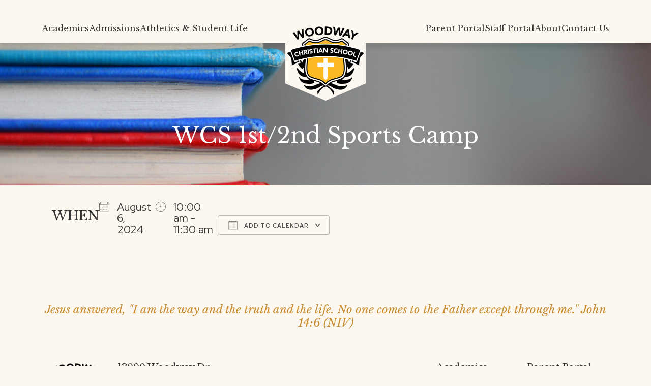

--- FILE ---
content_type: text/html; charset=UTF-8
request_url: https://woodwaychristianschool.org/events/wcs-1st-2nd-sports-camp-118/
body_size: 10543
content:
<!DOCTYPE html>
<html lang="en-US">
<head >
<meta charset="UTF-8" />
<meta name="viewport" content="width=device-width, initial-scale=1" />
<meta name='robots' content='index, follow, max-image-preview:large, max-snippet:-1, max-video-preview:-1' />
	<style>img:is([sizes="auto" i], [sizes^="auto," i]) { contain-intrinsic-size: 3000px 1500px }</style>
	
	<!-- This site is optimized with the Yoast SEO plugin v25.4 - https://yoast.com/wordpress/plugins/seo/ -->
	<title>WCS 1st/2nd Sports Camp - Woodway Christian School</title>
	<link rel="canonical" href="https://woodwaychristianschool.org/events/wcs-1st-2nd-sports-camp-118/" />
	<meta property="og:locale" content="en_US" />
	<meta property="og:type" content="article" />
	<meta property="og:title" content="WCS 1st/2nd Sports Camp - Woodway Christian School" />
	<meta property="og:description" content="August 6, 2024 @ 10:00 am - 11:30 am -" />
	<meta property="og:url" content="https://woodwaychristianschool.org/events/wcs-1st-2nd-sports-camp-118/" />
	<meta property="og:site_name" content="Woodway Christian School" />
	<meta name="twitter:card" content="summary_large_image" />
	<script type="application/ld+json" class="yoast-schema-graph">{"@context":"https://schema.org","@graph":[{"@type":"WebPage","@id":"https://woodwaychristianschool.org/events/wcs-1st-2nd-sports-camp-118/","url":"https://woodwaychristianschool.org/events/wcs-1st-2nd-sports-camp-118/","name":"WCS 1st/2nd Sports Camp - Woodway Christian School","isPartOf":{"@id":"https://woodwaychristianschool.org/#website"},"datePublished":"2024-02-12T18:10:32+00:00","breadcrumb":{"@id":"https://woodwaychristianschool.org/events/wcs-1st-2nd-sports-camp-118/#breadcrumb"},"inLanguage":"en-US","potentialAction":[{"@type":"ReadAction","target":["https://woodwaychristianschool.org/events/wcs-1st-2nd-sports-camp-118/"]}]},{"@type":"BreadcrumbList","@id":"https://woodwaychristianschool.org/events/wcs-1st-2nd-sports-camp-118/#breadcrumb","itemListElement":[{"@type":"ListItem","position":1,"name":"Home","item":"https://woodwaychristianschool.org/"},{"@type":"ListItem","position":2,"name":"Events","item":"https://woodwaychristianschool.org/events/"},{"@type":"ListItem","position":3,"name":"WCS 1st/2nd Sports Camp"}]},{"@type":"WebSite","@id":"https://woodwaychristianschool.org/#website","url":"https://woodwaychristianschool.org/","name":"Woodway Christian School","description":"&quot;Christian Leaders Start Here&quot;","potentialAction":[{"@type":"SearchAction","target":{"@type":"EntryPoint","urlTemplate":"https://woodwaychristianschool.org/?s={search_term_string}"},"query-input":{"@type":"PropertyValueSpecification","valueRequired":true,"valueName":"search_term_string"}}],"inLanguage":"en-US"}]}</script>
	<!-- / Yoast SEO plugin. -->


<link rel='dns-prefetch' href='//fonts.googleapis.com' />
<link rel="alternate" type="application/rss+xml" title="Woodway Christian School &raquo; Feed" href="https://woodwaychristianschool.org/feed/" />
<link rel="alternate" type="application/rss+xml" title="Woodway Christian School &raquo; Comments Feed" href="https://woodwaychristianschool.org/comments/feed/" />
<link rel="alternate" type="application/rss+xml" title="Woodway Christian School &raquo; WCS 1st/2nd Sports Camp Comments Feed" href="https://woodwaychristianschool.org/events/wcs-1st-2nd-sports-camp-118/feed/" />
<link rel="preconnect" href="https://fonts.gstatic.com" crossorigin>
<link rel="preconnect" href="https://fonts.googleapis.com">
<script>
window._wpemojiSettings = {"baseUrl":"https:\/\/s.w.org\/images\/core\/emoji\/16.0.1\/72x72\/","ext":".png","svgUrl":"https:\/\/s.w.org\/images\/core\/emoji\/16.0.1\/svg\/","svgExt":".svg","source":{"concatemoji":"https:\/\/woodwaychristianschool.org\/wp-includes\/js\/wp-emoji-release.min.js?ver=6.8.3"}};
/*! This file is auto-generated */
!function(s,n){var o,i,e;function c(e){try{var t={supportTests:e,timestamp:(new Date).valueOf()};sessionStorage.setItem(o,JSON.stringify(t))}catch(e){}}function p(e,t,n){e.clearRect(0,0,e.canvas.width,e.canvas.height),e.fillText(t,0,0);var t=new Uint32Array(e.getImageData(0,0,e.canvas.width,e.canvas.height).data),a=(e.clearRect(0,0,e.canvas.width,e.canvas.height),e.fillText(n,0,0),new Uint32Array(e.getImageData(0,0,e.canvas.width,e.canvas.height).data));return t.every(function(e,t){return e===a[t]})}function u(e,t){e.clearRect(0,0,e.canvas.width,e.canvas.height),e.fillText(t,0,0);for(var n=e.getImageData(16,16,1,1),a=0;a<n.data.length;a++)if(0!==n.data[a])return!1;return!0}function f(e,t,n,a){switch(t){case"flag":return n(e,"\ud83c\udff3\ufe0f\u200d\u26a7\ufe0f","\ud83c\udff3\ufe0f\u200b\u26a7\ufe0f")?!1:!n(e,"\ud83c\udde8\ud83c\uddf6","\ud83c\udde8\u200b\ud83c\uddf6")&&!n(e,"\ud83c\udff4\udb40\udc67\udb40\udc62\udb40\udc65\udb40\udc6e\udb40\udc67\udb40\udc7f","\ud83c\udff4\u200b\udb40\udc67\u200b\udb40\udc62\u200b\udb40\udc65\u200b\udb40\udc6e\u200b\udb40\udc67\u200b\udb40\udc7f");case"emoji":return!a(e,"\ud83e\udedf")}return!1}function g(e,t,n,a){var r="undefined"!=typeof WorkerGlobalScope&&self instanceof WorkerGlobalScope?new OffscreenCanvas(300,150):s.createElement("canvas"),o=r.getContext("2d",{willReadFrequently:!0}),i=(o.textBaseline="top",o.font="600 32px Arial",{});return e.forEach(function(e){i[e]=t(o,e,n,a)}),i}function t(e){var t=s.createElement("script");t.src=e,t.defer=!0,s.head.appendChild(t)}"undefined"!=typeof Promise&&(o="wpEmojiSettingsSupports",i=["flag","emoji"],n.supports={everything:!0,everythingExceptFlag:!0},e=new Promise(function(e){s.addEventListener("DOMContentLoaded",e,{once:!0})}),new Promise(function(t){var n=function(){try{var e=JSON.parse(sessionStorage.getItem(o));if("object"==typeof e&&"number"==typeof e.timestamp&&(new Date).valueOf()<e.timestamp+604800&&"object"==typeof e.supportTests)return e.supportTests}catch(e){}return null}();if(!n){if("undefined"!=typeof Worker&&"undefined"!=typeof OffscreenCanvas&&"undefined"!=typeof URL&&URL.createObjectURL&&"undefined"!=typeof Blob)try{var e="postMessage("+g.toString()+"("+[JSON.stringify(i),f.toString(),p.toString(),u.toString()].join(",")+"));",a=new Blob([e],{type:"text/javascript"}),r=new Worker(URL.createObjectURL(a),{name:"wpTestEmojiSupports"});return void(r.onmessage=function(e){c(n=e.data),r.terminate(),t(n)})}catch(e){}c(n=g(i,f,p,u))}t(n)}).then(function(e){for(var t in e)n.supports[t]=e[t],n.supports.everything=n.supports.everything&&n.supports[t],"flag"!==t&&(n.supports.everythingExceptFlag=n.supports.everythingExceptFlag&&n.supports[t]);n.supports.everythingExceptFlag=n.supports.everythingExceptFlag&&!n.supports.flag,n.DOMReady=!1,n.readyCallback=function(){n.DOMReady=!0}}).then(function(){return e}).then(function(){var e;n.supports.everything||(n.readyCallback(),(e=n.source||{}).concatemoji?t(e.concatemoji):e.wpemoji&&e.twemoji&&(t(e.twemoji),t(e.wpemoji)))}))}((window,document),window._wpemojiSettings);
</script>
<link rel='stylesheet' id='FCBP-google-fonts-css' href='https://fonts.googleapis.com/css2?&#038;family=Libre+Baskerville:ital,wght@0,100;0,300;0,400;0,500;0,700;0,900;1,100;1,300;1,400;1,500;1,700;1,900&#038;family=Red+Hat+Display:ital,wght@0,100;0,300;0,400;0,500;0,700;0,900;1,100;1,300;1,400;1,500;1,700;1,900' media='all' />
<link rel='stylesheet' id='make-themes-great-again-css' href='https://woodwaychristianschool.org/wp-content/themes/4C-Boilerplate-Development/style.css?ver=1.7.0' media='all' />
<style id='wp-emoji-styles-inline-css'>

	img.wp-smiley, img.emoji {
		display: inline !important;
		border: none !important;
		box-shadow: none !important;
		height: 1em !important;
		width: 1em !important;
		margin: 0 0.07em !important;
		vertical-align: -0.1em !important;
		background: none !important;
		padding: 0 !important;
	}
</style>
<link rel='stylesheet' id='wp-block-library-css' href='https://woodwaychristianschool.org/wp-includes/css/dist/block-library/style.min.css?ver=6.8.3' media='all' />
<style id='classic-theme-styles-inline-css'>
/*! This file is auto-generated */
.wp-block-button__link{color:#fff;background-color:#32373c;border-radius:9999px;box-shadow:none;text-decoration:none;padding:calc(.667em + 2px) calc(1.333em + 2px);font-size:1.125em}.wp-block-file__button{background:#32373c;color:#fff;text-decoration:none}
</style>
<link rel='stylesheet' id='events-manager-css' href='https://woodwaychristianschool.org/wp-content/plugins/events-manager/includes/css/events-manager.min.css?ver=6.6.4.4' media='all' />
<link rel='stylesheet' id='events-manager-pro-css' href='https://woodwaychristianschool.org/wp-content/plugins/events-manager-pro/includes/css/events-manager-pro.css?ver=3.4.1' media='all' />
<link rel='stylesheet' id='make-themes-great-again-fonts-css' href='https://fonts.googleapis.com/css?family=Source+Sans+Pro%3A400%2C400i%2C600%2C700&#038;display=swap&#038;ver=1.7.0' media='all' />
<link rel='stylesheet' id='dashicons-css' href='https://woodwaychristianschool.org/wp-includes/css/dashicons.min.css?ver=6.8.3' media='all' />
<link rel='stylesheet' id='bootstrap-css' href='https://woodwaychristianschool.org/wp-content/themes/4C-Boilerplate-Development/css/bootstrap.css?ver=1723071832' media='all' />
<link rel='stylesheet' id='font-awesome-css' href='https://woodwaychristianschool.org/wp-content/themes/4C-Boilerplate-Development/font-awesome/css/all.css?ver=1723071832' media='all' />
<link rel='stylesheet' id='FCBP-general-style-css' href='https://woodwaychristianschool.org/wp-content/themes/4C-Boilerplate-Development/css/general.css?ver=1756150663' media='all' />
<style id='FCBP-general-style-inline-css'>
		.has-primary-color-color{
			--FC-editor-color: #febf30;
		}
        .has-primary-color-background-color{
            --FC-editor-bg-color: #febf30;
        }		.has-secondary-color-color{
			--FC-editor-color: #c78a2e;
		}
        .has-secondary-color-background-color{
            --FC-editor-bg-color: #c78a2e;
        }		.has-tertiary-color-color{
			--FC-editor-color: #f4a022;
		}
        .has-tertiary-color-background-color{
            --FC-editor-bg-color: #f4a022;
        }		.has-black-color{
			--FC-editor-color: #000000;
		}
        .has-black-background-color{
            --FC-editor-bg-color: #000000;
        }		.has-charcoal-color{
			--FC-editor-color: #343434;
		}
        .has-charcoal-background-color{
            --FC-editor-bg-color: #343434;
        }		.has-near-white-color{
			--FC-editor-color: #fcf8ef;
		}
        .has-near-white-background-color{
            --FC-editor-bg-color: #fcf8ef;
        }		.has-white-color{
			--FC-editor-color: #ffffff;
		}
        .has-white-background-color{
            --FC-editor-bg-color: #ffffff;
        }
</style>
<link rel='stylesheet' id='FCBP-colton-style-css' href='https://woodwaychristianschool.org/wp-content/themes/4C-Boilerplate-Development/css/colton.css?ver=1739375313' media='all' />
<link rel='stylesheet' id='FCBP-matt-style-css' href='https://woodwaychristianschool.org/wp-content/themes/4C-Boilerplate-Development/css/matt.css?ver=1723071832' media='all' />
<link rel='stylesheet' id='FCBP-jordan-style-css' href='https://woodwaychristianschool.org/wp-content/themes/4C-Boilerplate-Development/css/jordan.css?ver=1723071832' media='all' />
<link rel='stylesheet' id='make-themes-great-again-gutenberg-css' href='https://woodwaychristianschool.org/wp-content/themes/4C-Boilerplate-Development/lib/gutenberg/front-end.css?ver=1.7.0' media='all' />
<style id='akismet-widget-style-inline-css'>

			.a-stats {
				--akismet-color-mid-green: #357b49;
				--akismet-color-white: #fff;
				--akismet-color-light-grey: #f6f7f7;

				max-width: 350px;
				width: auto;
			}

			.a-stats * {
				all: unset;
				box-sizing: border-box;
			}

			.a-stats strong {
				font-weight: 600;
			}

			.a-stats a.a-stats__link,
			.a-stats a.a-stats__link:visited,
			.a-stats a.a-stats__link:active {
				background: var(--akismet-color-mid-green);
				border: none;
				box-shadow: none;
				border-radius: 8px;
				color: var(--akismet-color-white);
				cursor: pointer;
				display: block;
				font-family: -apple-system, BlinkMacSystemFont, 'Segoe UI', 'Roboto', 'Oxygen-Sans', 'Ubuntu', 'Cantarell', 'Helvetica Neue', sans-serif;
				font-weight: 500;
				padding: 12px;
				text-align: center;
				text-decoration: none;
				transition: all 0.2s ease;
			}

			/* Extra specificity to deal with TwentyTwentyOne focus style */
			.widget .a-stats a.a-stats__link:focus {
				background: var(--akismet-color-mid-green);
				color: var(--akismet-color-white);
				text-decoration: none;
			}

			.a-stats a.a-stats__link:hover {
				filter: brightness(110%);
				box-shadow: 0 4px 12px rgba(0, 0, 0, 0.06), 0 0 2px rgba(0, 0, 0, 0.16);
			}

			.a-stats .count {
				color: var(--akismet-color-white);
				display: block;
				font-size: 1.5em;
				line-height: 1.4;
				padding: 0 13px;
				white-space: nowrap;
			}
		
</style>
<script src="https://woodwaychristianschool.org/wp-includes/js/jquery/jquery.min.js?ver=3.7.1" id="jquery-core-js"></script>
<script src="https://woodwaychristianschool.org/wp-includes/js/jquery/jquery-migrate.min.js?ver=3.4.1" id="jquery-migrate-js"></script>
<script src="https://woodwaychristianschool.org/wp-includes/js/jquery/ui/core.min.js?ver=1.13.3" id="jquery-ui-core-js"></script>
<script src="https://woodwaychristianschool.org/wp-includes/js/jquery/ui/mouse.min.js?ver=1.13.3" id="jquery-ui-mouse-js"></script>
<script src="https://woodwaychristianschool.org/wp-includes/js/jquery/ui/sortable.min.js?ver=1.13.3" id="jquery-ui-sortable-js"></script>
<script src="https://woodwaychristianschool.org/wp-includes/js/jquery/ui/datepicker.min.js?ver=1.13.3" id="jquery-ui-datepicker-js"></script>
<script id="jquery-ui-datepicker-js-after">
jQuery(function(jQuery){jQuery.datepicker.setDefaults({"closeText":"Close","currentText":"Today","monthNames":["January","February","March","April","May","June","July","August","September","October","November","December"],"monthNamesShort":["Jan","Feb","Mar","Apr","May","Jun","Jul","Aug","Sep","Oct","Nov","Dec"],"nextText":"Next","prevText":"Previous","dayNames":["Sunday","Monday","Tuesday","Wednesday","Thursday","Friday","Saturday"],"dayNamesShort":["Sun","Mon","Tue","Wed","Thu","Fri","Sat"],"dayNamesMin":["S","M","T","W","T","F","S"],"dateFormat":"MM d, yy","firstDay":0,"isRTL":false});});
</script>
<script src="https://woodwaychristianschool.org/wp-includes/js/jquery/ui/resizable.min.js?ver=1.13.3" id="jquery-ui-resizable-js"></script>
<script src="https://woodwaychristianschool.org/wp-includes/js/jquery/ui/draggable.min.js?ver=1.13.3" id="jquery-ui-draggable-js"></script>
<script src="https://woodwaychristianschool.org/wp-includes/js/jquery/ui/controlgroup.min.js?ver=1.13.3" id="jquery-ui-controlgroup-js"></script>
<script src="https://woodwaychristianschool.org/wp-includes/js/jquery/ui/checkboxradio.min.js?ver=1.13.3" id="jquery-ui-checkboxradio-js"></script>
<script src="https://woodwaychristianschool.org/wp-includes/js/jquery/ui/button.min.js?ver=1.13.3" id="jquery-ui-button-js"></script>
<script src="https://woodwaychristianschool.org/wp-includes/js/jquery/ui/dialog.min.js?ver=1.13.3" id="jquery-ui-dialog-js"></script>
<script id="events-manager-js-extra">
var EM = {"ajaxurl":"https:\/\/woodwaychristianschool.org\/wp-admin\/admin-ajax.php","locationajaxurl":"https:\/\/woodwaychristianschool.org\/wp-admin\/admin-ajax.php?action=locations_search","firstDay":"0","locale":"en","dateFormat":"yy-mm-dd","ui_css":"https:\/\/woodwaychristianschool.org\/wp-content\/plugins\/events-manager\/includes\/css\/jquery-ui\/build.min.css","show24hours":"0","is_ssl":"1","autocomplete_limit":"10","calendar":{"breakpoints":{"small":560,"medium":908,"large":false}},"phone":"","datepicker":{"format":"Y-m-d"},"search":{"breakpoints":{"small":650,"medium":850,"full":false}},"url":"https:\/\/woodwaychristianschool.org\/wp-content\/plugins\/events-manager","assets":{"input.em-uploader":{"js":{"em-uploader":{"url":"https:\/\/woodwaychristianschool.org\/wp-content\/plugins\/events-manager\/includes\/js\/em-uploader.js","required":true,"event":"em_uploader_ready"}}}},"bookingInProgress":"Please wait while the booking is being submitted.","tickets_save":"Save Ticket","bookingajaxurl":"https:\/\/woodwaychristianschool.org\/wp-admin\/admin-ajax.php","bookings_export_save":"Export Bookings","bookings_settings_save":"Save Settings","booking_delete":"Are you sure you want to delete?","booking_offset":"30","bookings":{"submit_button":{"text":{"default":"Submit Booking","free":"Submit Booking","payment":"Submit Booking - %s","processing":"Processing ..."}},"update_listener":""},"bb_full":"Sold Out","bb_book":"Book Now","bb_booking":"Booking...","bb_booked":"Booking Submitted","bb_error":"Booking Error. Try again?","bb_cancel":"Cancel","bb_canceling":"Canceling...","bb_cancelled":"Cancelled","bb_cancel_error":"Cancellation Error. Try again?","txt_search":"Search","txt_searching":"Searching...","txt_loading":"Loading...","cache":"1","api_nonce":"b32bc2c146","attendance_api_url":"https:\/\/woodwaychristianschool.org\/wp-json\/events-manager\/v1\/attendance"};
</script>
<script src="https://woodwaychristianschool.org/wp-content/plugins/events-manager/includes/js/events-manager.js?ver=6.6.4.4" id="events-manager-js"></script>
<script src="https://woodwaychristianschool.org/wp-content/plugins/events-manager-pro/includes/js/events-manager-pro.js?ver=3.4.1" id="events-manager-pro-js"></script>
<script src="https://woodwaychristianschool.org/wp-content/themes/4C-Boilerplate-Development/lib/lottie/lottie.js?ver=1723071832" id="FCBP-lottie-js"></script>
<script src="https://woodwaychristianschool.org/wp-content/themes/4C-Boilerplate-Development/lib/lottie/lottie-interactivity.js?ver=1723071832" id="FCBP-lottie-interactivity-js"></script>
<link rel="https://api.w.org/" href="https://woodwaychristianschool.org/wp-json/" /><link rel="EditURI" type="application/rsd+xml" title="RSD" href="https://woodwaychristianschool.org/xmlrpc.php?rsd" />
<link rel='shortlink' href='https://woodwaychristianschool.org/?p=2951' />
<link rel="alternate" title="oEmbed (JSON)" type="application/json+oembed" href="https://woodwaychristianschool.org/wp-json/oembed/1.0/embed?url=https%3A%2F%2Fwoodwaychristianschool.org%2Fevents%2Fwcs-1st-2nd-sports-camp-118%2F" />
<link rel="alternate" title="oEmbed (XML)" type="text/xml+oembed" href="https://woodwaychristianschool.org/wp-json/oembed/1.0/embed?url=https%3A%2F%2Fwoodwaychristianschool.org%2Fevents%2Fwcs-1st-2nd-sports-camp-118%2F&#038;format=xml" />
		<style type="text/css">
			.em-coupon-code-fields {
				margin-bottom: 15px;
			}
			.em .em-coupon-code-fields div.input-wrap.em-coupon-code-wrap {
				margin-bottom: 0 !important;
			}
			input.em-coupon-code.loading {
				background: var(--icon-spinner) calc(100% - 10px) 50% no-repeat !important;
				background-size: 22px !important;
			}
			.em-coupon-message { display:inline-block; margin: 0; }
			.em-coupon-success { color:green;; margin: 7px 5px; }
			.em-coupon-error { color:red; }
			.em-cart-coupons-form .em-coupon-message{ margin:0 20px 0 0; }
			.em-coupon-error .em-icon {
				background-color: red;
				-webkit-mask-image: var(--icon-cross-circle);
				mask-image: var(--icon-cross-circle);
			}
			.em-coupon-success .em-icon {
				background-color: green;
				-webkit-mask-image: var(--icon-checkmark-circle);
				mask-image: var(--icon-checkmark-circle);
			}
		</style>
		<link rel="pingback" href="https://woodwaychristianschool.org/xmlrpc.php" />
<link rel="icon" href="https://woodwaychristianschool.org/wp-content/uploads/2023/12/cropped-WCS-website-icon-32x32.png" sizes="32x32" />
<link rel="icon" href="https://woodwaychristianschool.org/wp-content/uploads/2023/12/cropped-WCS-website-icon-192x192.png" sizes="192x192" />
<link rel="apple-touch-icon" href="https://woodwaychristianschool.org/wp-content/uploads/2023/12/cropped-WCS-website-icon-180x180.png" />
<meta name="msapplication-TileImage" content="https://woodwaychristianschool.org/wp-content/uploads/2023/12/cropped-WCS-website-icon-270x270.png" />
</head>
<body class="wp-singular event-template-default single single-event postid-2951 wp-embed-responsive wp-theme-genesis wp-child-theme-4C-Boilerplate-Development header-full-width full-width-content genesis-breadcrumbs-hidden has-no-blocks"><div class="site-container"><ul class="genesis-skip-link"><li><a href="#genesis-content" class="screen-reader-shortcut"> Skip to main content</a></li></ul><!-- <div class="header__spacer"></div> -->
<nav class="navbar navbar-expand-lg sticky-top navbar-light" >
  <div class="container">
    <div class="header__mobilePhone">
      <a href="tel:2547721298">
        <i class="fas fa-phone-alt"></i>
      </a>
    </div>
    <div class="header__menuWrapper left">
      <div class="navbar-collapse"><ul id="menu-header-menu-left" class="navbar-nav" itemscope itemtype="http://www.schema.org/SiteNavigationElement"><li  id="menu-item-439" class="menu-item menu-item-type-post_type menu-item-object-page menu-item-has-children dropdown menu-item-439 nav-item nav-item"><a  class="dropdown-toggle nav-link" href="https://woodwaychristianschool.org/academics/" aria-haspopup="true" aria-expanded="false" id="menu-item-dropdown-439"><span itemprop="name">Academics</span></a>
<ul class="dropdown-menu" aria-labelledby="menu-item-dropdown-439">
	<li  id="menu-item-442" class="menu-item menu-item-type-post_type menu-item-object-page menu-item-442 nav-item nav-item"><a  class="dropdown-item" itemprop="url" href="https://woodwaychristianschool.org/academics/pre-k/"><span itemprop="name">Pre-K</span></a></li>
	<li  id="menu-item-441" class="menu-item menu-item-type-post_type menu-item-object-page menu-item-441 nav-item nav-item"><a  class="dropdown-item" itemprop="url" href="https://woodwaychristianschool.org/academics/elementary/"><span itemprop="name">Elementary</span></a></li>
	<li  id="menu-item-440" class="menu-item menu-item-type-post_type menu-item-object-page menu-item-440 nav-item nav-item"><a  class="dropdown-item" itemprop="url" href="https://woodwaychristianschool.org/academics/middle-school/"><span itemprop="name">Middle School</span></a></li>
</ul>
</li>
<li  id="menu-item-443" class="menu-item menu-item-type-post_type menu-item-object-page menu-item-has-children dropdown menu-item-443 nav-item nav-item"><a  class="dropdown-toggle nav-link" href="https://woodwaychristianschool.org/admissions/" aria-haspopup="true" aria-expanded="false" id="menu-item-dropdown-443"><span itemprop="name">Admissions</span></a>
<ul class="dropdown-menu" aria-labelledby="menu-item-dropdown-443">
	<li  id="menu-item-11646" class="menu-item menu-item-type-post_type menu-item-object-page menu-item-11646 nav-item nav-item"><a  class="dropdown-item" itemprop="url" href="https://woodwaychristianschool.org/admissions/champions-zone-after-school/"><span itemprop="name">Champions Zone – After School</span></a></li>
</ul>
</li>
<li  id="menu-item-517" class="menu-item menu-item-type-post_type menu-item-object-page menu-item-has-children dropdown menu-item-517 nav-item nav-item"><a  class="dropdown-toggle nav-link" href="https://woodwaychristianschool.org/student-life/" aria-haspopup="true" aria-expanded="false" id="menu-item-dropdown-517"><span itemprop="name">Athletics &#038; Student Life</span></a>
<ul class="dropdown-menu" aria-labelledby="menu-item-dropdown-517">
	<li  id="menu-item-535" class="menu-item menu-item-type-post_type menu-item-object-page menu-item-535 nav-item nav-item"><a  class="dropdown-item" itemprop="url" href="https://woodwaychristianschool.org/student-life/fine-arts/"><span itemprop="name">Fine Arts</span></a></li>
	<li  id="menu-item-534" class="menu-item menu-item-type-post_type menu-item-object-page menu-item-534 nav-item nav-item"><a  class="dropdown-item" itemprop="url" href="https://woodwaychristianschool.org/student-life/athletics/"><span itemprop="name">Athletics</span></a></li>
</ul>
</li>
</ul></div>    </div>
    <a class="navbar-brand" href="https://woodwaychristianschool.org">
      <div class="navbar-brand__wrapper">
        <img class="site__logo" src="/wp-content/uploads/2023/11/wcs-badge-logo.png" alt="">
      </div>
    </a>
    <div class="header__menuWrapper right">
      <div class="navbar-collapse flex-row-reverse"><ul id="menu-header-menu-right" class="navbar-nav" itemscope itemtype="http://www.schema.org/SiteNavigationElement"><li  id="menu-item-445" class="menu-item menu-item-type-post_type menu-item-object-page menu-item-has-children dropdown menu-item-445 nav-item nav-item"><a  class="dropdown-toggle nav-link" href="https://woodwaychristianschool.org/parents/" aria-haspopup="true" aria-expanded="false" id="menu-item-dropdown-445"><span itemprop="name">Parent Portal</span></a>
<ul class="dropdown-menu" aria-labelledby="menu-item-dropdown-445">
	<li  id="menu-item-7874" class="menu-item menu-item-type-custom menu-item-object-custom menu-item-7874 nav-item nav-item"><a  class="dropdown-item" target="_blank" rel="noopener noreferrer" itemprop="url" href="https://docs.google.com/spreadsheets/d/16NRcjKcL7L5OFCvOEuILx2Qh6vLQSTicx3JtSdzN22Y/edit?usp=sharing"><span itemprop="name">Parent Portal Hub</span></a></li>
	<li  id="menu-item-9004" class="menu-item menu-item-type-post_type menu-item-object-page menu-item-9004 nav-item nav-item"><a  class="dropdown-item" itemprop="url" href="https://woodwaychristianschool.org/academic-calendar/"><span itemprop="name">Academic Calendar</span></a></li>
</ul>
</li>
<li  id="menu-item-7863" class="menu-item menu-item-type-custom menu-item-object-custom menu-item-7863 nav-item nav-item"><a  class="nav-link" target="_blank" rel="noopener noreferrer" itemprop="url" href="https://docs.google.com/spreadsheets/d/1WZ7tICrWbhr6-0Fzm9ihIg5ZvCtbJb2Mumah3pdu2xE/edit?usp=sharing"><span itemprop="name">Staff Portal</span></a></li>
<li  id="menu-item-647" class="menu-item menu-item-type-custom menu-item-object-custom menu-item-has-children dropdown menu-item-647 nav-item nav-item"><a  class="dropdown-toggle nav-link" href="/why-woodway-christian/" aria-haspopup="true" aria-expanded="false" id="menu-item-dropdown-647"><span itemprop="name">About</span></a>
<ul class="dropdown-menu" aria-labelledby="menu-item-dropdown-647">
	<li  id="menu-item-555" class="menu-item menu-item-type-post_type menu-item-object-page menu-item-555 nav-item nav-item"><a  class="dropdown-item" itemprop="url" href="https://woodwaychristianschool.org/why-woodway-christian/"><span itemprop="name">Why WCS</span></a></li>
	<li  id="menu-item-559" class="menu-item menu-item-type-post_type menu-item-object-page menu-item-559 nav-item nav-item"><a  class="dropdown-item" itemprop="url" href="https://woodwaychristianschool.org/faculty-staff/"><span itemprop="name">Faculty &amp; Staff</span></a></li>
	<li  id="menu-item-9703" class="menu-item menu-item-type-post_type menu-item-object-page menu-item-9703 nav-item nav-item"><a  class="dropdown-item" itemprop="url" href="https://woodwaychristianschool.org/employment/"><span itemprop="name">Employment/Volunteer</span></a></li>
	<li  id="menu-item-553" class="menu-item menu-item-type-post_type menu-item-object-page menu-item-553 nav-item nav-item"><a  class="dropdown-item" itemprop="url" href="https://woodwaychristianschool.org/donate/"><span itemprop="name">Donate</span></a></li>
	<li  id="menu-item-552" class="menu-item menu-item-type-post_type menu-item-object-page menu-item-552 nav-item nav-item"><a  class="dropdown-item" itemprop="url" href="https://woodwaychristianschool.org/newsletters/"><span itemprop="name">Newsletters</span></a></li>
</ul>
</li>
<li  id="menu-item-585" class="menu-item menu-item-type-post_type menu-item-object-page menu-item-585 nav-item nav-item"><a  class="nav-link" itemprop="url" href="https://woodwaychristianschool.org/contact-us/"><span itemprop="name">Contact Us</span></a></li>
</ul></div>    </div>
    <a role="button" class="mobile__menuToggler">
      <span class="menuToggler__icon">
        <lottie-player src="https://woodwaychristianschool.org/wp-content/themes/4C-Boilerplate-Development/images/hamburger_black.json" class="mobile__lottie mobileToggle" id="" background="transparent" speed="2"></lottie-player>
      </span>
      <span class="menuToggler__icon">
        <lottie-player src="https://woodwaychristianschool.org/wp-content/themes/4C-Boilerplate-Development/images/hamburger_black.json" class="mobile__lottie menuToggle" id="" background="transparent" speed="2"></lottie-player>
      </span>
    </a>
  </div>
</nav>
<div class="mobile__navContainer">
  <div class="mobile__navInner">
    <div class="mobile__navWrapper">
      <div class="container">
        <div class="row flex-column mobile__menuRow">
          <div class="col">
            <div class="mobile__mainNav">
              <div class="navbar-collapse flex-row-reverse"><ul id="menu-mobile-navigation" class="navbar-nav" itemscope itemtype="http://www.schema.org/SiteNavigationElement"><li id="menu-item-449" class="menu-item menu-item-type-post_type menu-item-object-page menu-item-has-children menu-item-449 navAnimate fade-up"><a class="nav-link" href="https://woodwaychristianschool.org/academics/">Academics</a>
<ul class="sub-menu">
	<li id="menu-item-452" class="menu-item menu-item-type-post_type menu-item-object-page menu-item-452 navAnimate fade-up"><a class="nav-link" href="https://woodwaychristianschool.org/academics/pre-k/">Pre-K</a></li>
	<li id="menu-item-451" class="menu-item menu-item-type-post_type menu-item-object-page menu-item-451 navAnimate fade-up"><a class="nav-link" href="https://woodwaychristianschool.org/academics/elementary/">Elementary</a></li>
	<li id="menu-item-450" class="menu-item menu-item-type-post_type menu-item-object-page menu-item-450 navAnimate fade-up"><a class="nav-link" href="https://woodwaychristianschool.org/academics/middle-school/">Middle School</a></li>
</ul>
</li>
<li id="menu-item-453" class="menu-item menu-item-type-post_type menu-item-object-page menu-item-has-children menu-item-453 navAnimate fade-up"><a class="nav-link" href="https://woodwaychristianschool.org/admissions/">Admissions</a>
<ul class="sub-menu">
	<li id="menu-item-11647" class="menu-item menu-item-type-post_type menu-item-object-page menu-item-11647 navAnimate fade-up"><a class="nav-link" href="https://woodwaychristianschool.org/admissions/champions-zone-after-school/">Champions Zone – After School</a></li>
</ul>
</li>
<li id="menu-item-596" class="menu-item menu-item-type-post_type menu-item-object-page menu-item-has-children menu-item-596 navAnimate fade-up"><a class="nav-link" href="https://woodwaychristianschool.org/student-life/">Athletics and Student Life</a>
<ul class="sub-menu">
	<li id="menu-item-598" class="menu-item menu-item-type-post_type menu-item-object-page menu-item-598 navAnimate fade-up"><a class="nav-link" href="https://woodwaychristianschool.org/student-life/fine-arts/">Fine Arts</a></li>
	<li id="menu-item-597" class="menu-item menu-item-type-post_type menu-item-object-page menu-item-597 navAnimate fade-up"><a class="nav-link" href="https://woodwaychristianschool.org/student-life/athletics/">Athletics</a></li>
</ul>
</li>
<li id="menu-item-455" class="menu-item menu-item-type-post_type menu-item-object-page menu-item-has-children menu-item-455 navAnimate fade-up"><a class="nav-link" href="https://woodwaychristianschool.org/parents/">Parent Portal</a>
<ul class="sub-menu">
	<li id="menu-item-7876" class="menu-item menu-item-type-custom menu-item-object-custom menu-item-7876 navAnimate fade-up"><a class="nav-link" href="https://docs.google.com/spreadsheets/d/16NRcjKcL7L5OFCvOEuILx2Qh6vLQSTicx3JtSdzN22Y/edit?usp=sharing">Parent Portal Hub</a></li>
	<li id="menu-item-11694" class="menu-item menu-item-type-custom menu-item-object-custom menu-item-11694 navAnimate fade-up"><a class="nav-link" href="https://drive.google.com/file/d/1dPkBsUQk9w7c8kB5s1HwYl7K7HbbA7YY/view?usp=sharing">2025-2026 Academic Calendar</a></li>
	<li id="menu-item-11951" class="menu-item menu-item-type-custom menu-item-object-custom menu-item-11951 navAnimate fade-up"><a class="nav-link" href="https://drive.google.com/file/d/1rbsnzjFyogLNcCuVhXGt6xXF6UoiNbpd/view?usp=sharing">2026-2027 Academic Calendar</a></li>
</ul>
</li>
<li id="menu-item-7865" class="menu-item menu-item-type-custom menu-item-object-custom menu-item-7865 navAnimate fade-up"><a class="nav-link" target="_blank" rel="noopener" href="https://docs.google.com/spreadsheets/d/1WZ7tICrWbhr6-0Fzm9ihIg5ZvCtbJb2Mumah3pdu2xE/edit?usp=sharing">Staff Portal</a></li>
<li id="menu-item-2319" class="menu-item menu-item-type-post_type menu-item-object-page menu-item-has-children menu-item-2319 navAnimate fade-up"><a class="nav-link" href="https://woodwaychristianschool.org/why-woodway-christian/">About</a>
<ul class="sub-menu">
	<li id="menu-item-604" class="menu-item menu-item-type-post_type menu-item-object-page menu-item-604 navAnimate fade-up"><a class="nav-link" href="https://woodwaychristianschool.org/why-woodway-christian/">Why WCS</a></li>
	<li id="menu-item-601" class="menu-item menu-item-type-post_type menu-item-object-page menu-item-601 navAnimate fade-up"><a class="nav-link" href="https://woodwaychristianschool.org/faculty-staff/">Faculty &amp; Staff</a></li>
	<li id="menu-item-10339" class="menu-item menu-item-type-post_type menu-item-object-page menu-item-10339 navAnimate fade-up"><a class="nav-link" href="https://woodwaychristianschool.org/employment/">Employment/Volunteer</a></li>
	<li id="menu-item-602" class="menu-item menu-item-type-post_type menu-item-object-page menu-item-602 navAnimate fade-up"><a class="nav-link" href="https://woodwaychristianschool.org/newsletters/">Newsletters</a></li>
	<li id="menu-item-603" class="menu-item menu-item-type-post_type menu-item-object-page menu-item-603 navAnimate fade-up"><a class="nav-link" href="https://woodwaychristianschool.org/donate/">Donate</a></li>
</ul>
</li>
<li id="menu-item-605" class="menu-item menu-item-type-post_type menu-item-object-page menu-item-605 navAnimate fade-up"><a class="nav-link" href="https://woodwaychristianschool.org/contact-us/">Contact Us</a></li>
</ul></div>            </div>
          </div>
          <div class="col flex-grow-0">
            <div class="mobile__headerSocials">
              <a target="_blank" href="https://www.facebook.com/wcswildcats/" class="mobile__socialLink navAnimate">
                <i class="fab fa-facebook-f"></i>
              </a>
              <a target="_blank" href="https://www.instagram.com/wcswildcats/" class="mobile__socialLink navAnimate">
                <i class="fab fa-instagram"></i>
              </a>
              <a target="_blank" href="https://twitter.com/i/flow/login?redirect_after_login=%2FWCS_Wildcats" class="mobile__socialLink navAnimate">
                <i class="fab fa-twitter"></i>
              </a>
            </div>
          </div>
        </div>
      </div>
    </div>
  </div>
</div><div class="site-inner"><div class="content-sidebar-wrap"><main class="content" id="genesis-content"><article class="post-2951 event type-event status-publish entry" aria-label="WCS 1st/2nd Sports Camp"><header class="entry-header"><section class="single__headerContainer">
          <img class="featuredImage featuredImage__centered" src="/wp-content/uploads/2023/06/kimberly-farmer-lUaaKCUANVI-unsplash-scaled.jpg" alt="WCS 1st/2nd Sports Camp"/>
          <div class="container">
            <div class="row">
              <div class="col">
              <h1 style="text-align:center; color: var(--FC-white);">WCS 1st/2nd Sports Camp</h1>
              </div>
            </div>
          </div>
        </section></header>
  <section class="single__bodyContainer">
    <div class="container">
        <div class="row">
  <div class="col-lg-12 gx-0 single__entryContainer">
    <div class="single__entryContent">
    
      <div class="entry-content"><div class="em em-view-container" id="em-view-6" data-view="event">
	<div class="em pixelbones em-item em-item-single em-event em-event-single em-event-2028 " id="em-event-6" data-view-id="6">
		<section class="em-item-header"  style="--default-border:#a8d144;">
	
	
	<div class="em-item-meta">
		<section class="em-item-meta-column">
			<section class="em-event-when">
				<h3>When</h3>
				<div class="em-item-meta-line em-event-date em-event-meta-datetime">
					<span class="em-icon-calendar em-icon"></span>
					August 6, 2024&nbsp;&nbsp;&nbsp;&nbsp;
				</div>
				<div class="em-item-meta-line em-event-time em-event-meta-datetime">
					<span class="em-icon-clock em-icon"></span>
					10:00 am - 11:30 am
				</div>
									<button type="button" class="em-event-add-to-calendar em-tooltip-ddm em-clickable input" data-button-width="match" data-tooltip-class="em-add-to-calendar-tooltip" data-content="em-event-add-to-colendar-content-1886341722"><span class="em-icon em-icon-calendar"></span> Add To Calendar</button>
					<div class="em-tooltip-ddm-content em-event-add-to-calendar-content" id="em-event-add-to-colendar-content-1886341722">
						<a class="em-a2c-download" href="https://woodwaychristianschool.org/events/wcs-1st-2nd-sports-camp-118/ical/" target="_blank">Download ICS</a>
						<a class="em-a2c-google" href="https://www.google.com/calendar/event?action=TEMPLATE&#038;text=WCS+1st%2F2nd+Sports+Camp&#038;dates=20240806T100000/20240806T113000&#038;details=&#038;location=&#038;trp=false&#038;sprop=https%3A%2F%2Fwoodwaychristianschool.org%2Fevents%2Fwcs-1st-2nd-sports-camp-118%2F&#038;sprop=name:Woodway+Christian+School&#038;ctz=UTC-6" target="_blank">Google Calendar</a>
						<a class="em-a2c-apple" href="webcal://woodwaychristianschool.org/events/wcs-1st-2nd-sports-camp-118/ical/" target="_blank">iCalendar</a>
						<a class="em-a2c-office" href="https://outlook.office.com/calendar/0/deeplink/compose?allday=false&#038;body=&#038;location=&#038;path=/calendar/action/compose&#038;rru=addevent&#038;startdt=2024-08-06T10%3A00%3A00-06%3A00&#038;enddt=2024-08-06T11%3A30%3A00-06%3A00&#038;subject=WCS+1st%2F2nd+Sports+Camp" target="_blank">Office 365</a>
						<a class="em-a2c-outlook" href="https://outlook.live.com/calendar/0/deeplink/compose?allday=false&#038;body=&#038;location=&#038;path=/calendar/action/compose&#038;rru=addevent&#038;startdt=2024-08-06T10%3A00%3A00-06%3A00&#038;enddt=2024-08-06T11%3A30%3A00-06%3A00&#038;subject=WCS+1st%2F2nd+Sports+Camp" target="_blank">Outlook Live</a>
					</div>
					
			</section>
	
			
		</section>

		<section class="em-item-meta-column">
			
			
			
			
		</section>
	</div>
</section>

<section class="em-event-content">
	
</section>
	</div>
</div>
	</div> </div>
  </div>
      </div>
    </div>
  </section><footer class="entry-footer"></footer></article><h2 class="screen-reader-text">Reader Interactions</h2></main></div></div>


<footer class="site-footer" itemscope="" itemtype="https://schema.org/WPFooter">
    <div class="footer__top">
      <div class="container">
              <div class="row">
          <div class="col">
            <div class="footer__verseWrapper">
              <h2 class="footer__verse">
                Jesus answered, &quot;I am the way and the truth and the life. No one comes to the Father except through me.&quot; John 14:6 (NIV)              </h2>
            </div>
          </div>
        </div>
                <div class="row justify-content-between">
          <div class="col-lg-6">
            <div class="footer__leftWrapper">
              <div id="media_image-2" class="footer__left widget_media_image"><img width="300" height="300" src="https://woodwaychristianschool.org/wp-content/uploads/2023/11/wcs-badge-logo-300x300.png" class="image wp-image-34  attachment-medium size-medium" alt="" style="max-width: 100%; height: auto;" decoding="async" loading="lazy" srcset="https://woodwaychristianschool.org/wp-content/uploads/2023/11/wcs-badge-logo-300x300.png 300w, https://woodwaychristianschool.org/wp-content/uploads/2023/11/wcs-badge-logo-150x150.png 150w, https://woodwaychristianschool.org/wp-content/uploads/2023/11/wcs-badge-logo-75x75.png 75w, https://woodwaychristianschool.org/wp-content/uploads/2023/11/wcs-badge-logo.png 316w" sizes="auto, (max-width: 300px) 100vw, 300px" /></div><div id="text-2" class="footer__left widget_text">			<div class="textwidget"><p><a href="https://maps.app.goo.gl/ksvrHQDncKyBnNeW6" target="_blank" rel="noopener">13000 Woodway Dr,<br />Woodway, TX 76712</a></p>
<p><a href="tel:254-772-1298">254-772-1298</a><br /><a href="mailto:info@wcswildcats.org">info@wcswildcats.org</a></p>
</div>
		</div><div id="text-3" class="footer__left widget_text">			<div class="textwidget"><p>Woodway Christian School (WCS), a ministry of First Woodway<br class="xxl__hide" />Baptist Church, offers Christ-centered education for<br class="xxl__hide" />Prekindergarten 3 through Eighth Grade.</p>
<p>&nbsp;</p>
</div>
		</div>            </div>
          </div>
          <div class="col-lg-4">
            <div class="footer__navWrapper">
              <div class="menu-footer-nav-container"><ul id="menu-footer-nav" class="footer-nav" itemscope itemtype="http://www.schema.org/SiteNavigationElement"><li id="menu-item-472" class="menu-item menu-item-type-post_type menu-item-object-page menu-item-472"><a class="nav-link" href="https://woodwaychristianschool.org/academics/">Academics</a></li>
<li id="menu-item-469" class="menu-item menu-item-type-post_type menu-item-object-page menu-item-469"><a class="nav-link" href="https://woodwaychristianschool.org/parents/">Parent Portal</a></li>
<li id="menu-item-471" class="menu-item menu-item-type-post_type menu-item-object-page menu-item-471"><a class="nav-link" href="https://woodwaychristianschool.org/admissions/">Admissions</a></li>
<li id="menu-item-470" class="menu-item menu-item-type-post_type menu-item-object-page menu-item-470"><a class="nav-link" href="https://woodwaychristianschool.org/paws/">PAWS</a></li>
<li id="menu-item-516" class="menu-item menu-item-type-post_type menu-item-object-page menu-item-516"><a class="nav-link" href="https://woodwaychristianschool.org/student-life/">Athletics and Student Life</a></li>
<li id="menu-item-474" class="menu-item menu-item-type-custom menu-item-object-custom menu-item-474"><a class="nav-link" href="/why-woodway-christian/">About</a></li>
<li id="menu-item-7864" class="menu-item menu-item-type-custom menu-item-object-custom menu-item-7864"><a class="nav-link" target="_blank" href="https://docs.google.com/spreadsheets/d/1WZ7tICrWbhr6-0Fzm9ihIg5ZvCtbJb2Mumah3pdu2xE/edit?usp=sharing">Staff Portal</a></li>
<li id="menu-item-793" class="menu-item menu-item-type-post_type menu-item-object-page menu-item-793"><a class="nav-link" href="https://woodwaychristianschool.org/contact-us/">Contact Us</a></li>
<li id="menu-item-794" class="menu-item menu-item-type-post_type menu-item-object-page menu-item-794"><a class="nav-link" href="https://woodwaychristianschool.org/faculty-staff/">Teacher Directory</a></li>
</ul></div>              <div class="menu-footer-socials-menu-container"><ul id="menu-footer-socials-menu" class="footer-socials" itemscope itemtype="http://www.schema.org/SiteNavigationElement"><li id="menu-item-234" class="menu-item menu-item-type-custom menu-item-object-custom menu-item-234"><a class="nav-link" target="_blank" href="https://www.facebook.com/wcswildcats/"><i class="fab fa-facebook-f"></i></a></li>
<li id="menu-item-235" class="menu-item menu-item-type-custom menu-item-object-custom menu-item-235"><a class="nav-link" target="_blank" href="https://www.instagram.com/wcswildcats/"><i class="fab fa-instagram"></i></a></li>
</ul></div>            </div>
          </div>
        </div>
      </div>
    </div>
    <div class="footer__bottom">
      <div class="container">
        <div class="row justify-content-center">
          <div class="col">
            <div class="footer__membershipWrapper">
            <div id="media_gallery-2" class="footer__bottomItem widget_media_gallery"><h2 class="footer__bottomTitle">WCS is a proud member of</h2><div id='gallery-1' class='gallery galleryid-2951 gallery-columns-3 gallery-size-full'><figure class='gallery-item'>
			<div class='gallery-icon landscape'>
				<img width="300" height="300" src="https://woodwaychristianschool.org/wp-content/uploads/2023/12/wcs-tpsa-highres.png" class="attachment-full size-full" alt="" decoding="async" loading="lazy" srcset="https://woodwaychristianschool.org/wp-content/uploads/2023/12/wcs-tpsa-highres.png 300w, https://woodwaychristianschool.org/wp-content/uploads/2023/12/wcs-tpsa-highres-150x150.png 150w, https://woodwaychristianschool.org/wp-content/uploads/2023/12/wcs-tpsa-highres-75x75.png 75w" sizes="auto, (max-width: 300px) 100vw, 300px" />
			</div></figure><figure class='gallery-item'>
			<div class='gallery-icon landscape'>
				<img width="300" height="300" src="https://woodwaychristianschool.org/wp-content/uploads/2023/12/wcs-tabs-highres.png" class="attachment-full size-full" alt="" decoding="async" loading="lazy" srcset="https://woodwaychristianschool.org/wp-content/uploads/2023/12/wcs-tabs-highres.png 300w, https://woodwaychristianschool.org/wp-content/uploads/2023/12/wcs-tabs-highres-150x150.png 150w, https://woodwaychristianschool.org/wp-content/uploads/2023/12/wcs-tabs-highres-75x75.png 75w" sizes="auto, (max-width: 300px) 100vw, 300px" />
			</div></figure><figure class='gallery-item'>
			<div class='gallery-icon landscape'>
				<img width="300" height="300" src="https://woodwaychristianschool.org/wp-content/uploads/2023/12/wcs-actabs-highres.png" class="attachment-full size-full" alt="" decoding="async" loading="lazy" srcset="https://woodwaychristianschool.org/wp-content/uploads/2023/12/wcs-actabs-highres.png 300w, https://woodwaychristianschool.org/wp-content/uploads/2023/12/wcs-actabs-highres-150x150.png 150w, https://woodwaychristianschool.org/wp-content/uploads/2023/12/wcs-actabs-highres-75x75.png 75w" sizes="auto, (max-width: 300px) 100vw, 300px" />
			</div></figure><figure class='gallery-item'>
			<div class='gallery-icon landscape'>
				<img width="300" height="300" src="https://woodwaychristianschool.org/wp-content/uploads/2023/12/wcs-first-woodway-highres.png" class="attachment-full size-full" alt="" decoding="async" loading="lazy" srcset="https://woodwaychristianschool.org/wp-content/uploads/2023/12/wcs-first-woodway-highres.png 300w, https://woodwaychristianschool.org/wp-content/uploads/2023/12/wcs-first-woodway-highres-150x150.png 150w, https://woodwaychristianschool.org/wp-content/uploads/2023/12/wcs-first-woodway-highres-75x75.png 75w" sizes="auto, (max-width: 300px) 100vw, 300px" />
			</div></figure>
		</div>
</div>            </div>
          </div>
        </div>
      </div>
    </div>
    <p class="copyright">Copyright ©&nbsp; Woodway Christian School 2026</p>
</footer></div><script type="speculationrules">
{"prefetch":[{"source":"document","where":{"and":[{"href_matches":"\/*"},{"not":{"href_matches":["\/wp-*.php","\/wp-admin\/*","\/wp-content\/uploads\/*","\/wp-content\/*","\/wp-content\/plugins\/*","\/wp-content\/themes\/4C-Boilerplate-Development\/*","\/wp-content\/themes\/genesis\/*","\/*\\?(.+)"]}},{"not":{"selector_matches":"a[rel~=\"nofollow\"]"}},{"not":{"selector_matches":".no-prefetch, .no-prefetch a"}}]},"eagerness":"conservative"}]}
</script>
<script src="https://woodwaychristianschool.org/wp-includes/js/comment-reply.min.js?ver=6.8.3" id="comment-reply-js" async data-wp-strategy="async"></script>
<script src="https://woodwaychristianschool.org/wp-includes/js/hoverIntent.min.js?ver=1.10.2" id="hoverIntent-js"></script>
<script src="https://woodwaychristianschool.org/wp-content/themes/genesis/lib/js/menu/superfish.min.js?ver=1.7.10" id="superfish-js"></script>
<script src="https://woodwaychristianschool.org/wp-content/themes/genesis/lib/js/menu/superfish.args.min.js?ver=3.6.0" id="superfish-args-js"></script>
<script src="https://woodwaychristianschool.org/wp-content/themes/genesis/lib/js/skip-links.min.js?ver=3.6.0" id="skip-links-js"></script>
<script src="https://woodwaychristianschool.org/wp-content/themes/4C-Boilerplate-Development/js/bootstrap.min.js?ver=1723071832" id="bootstrap-js"></script>
<script src="https://woodwaychristianschool.org/wp-content/themes/4C-Boilerplate-Development/js/custom.js?ver=1723071832" id="FCBP-custom-js-js"></script>
<script src="https://woodwaychristianschool.org/wp-content/themes/4C-Boilerplate-Development/js/jordan.js?ver=1723071832" id="FCBP-jordan-js-js"></script>
<script src="https://woodwaychristianschool.org/wp-content/themes/4C-Boilerplate-Development/js/matt.js?ver=1723071832" id="FCBP-matt-js-js"></script>
<script src="https://woodwaychristianschool.org/wp-content/themes/4C-Boilerplate-Development/js/colton.js?ver=1723071832" id="FCBP-colton-js-js"></script>
<script id="4C-Boilerplate-Development-responsive-menu-js-extra">
var genesis_responsive_menu = {"mainMenu":"Menu","menuIconClass":"dashicons-before dashicons-menu","subMenu":"Submenu","subMenuIconClass":"dashicons-before dashicons-arrow-down-alt2","menuClasses":{"others":[".nav-primary"]}};
</script>
<script src="https://woodwaychristianschool.org/wp-content/themes/genesis/lib/js/menu/responsive-menus.min.js?ver=1.1.3" id="4C-Boilerplate-Development-responsive-menu-js"></script>
</body></html>


--- FILE ---
content_type: text/css
request_url: https://woodwaychristianschool.org/wp-content/themes/4C-Boilerplate-Development/style.css?ver=1.7.0
body_size: 3453
content:
/*
Theme Name: Make Themes Great Again
Theme URI: https://fourcolumns.net
Description: This is a starting point theme developed by professional developers with over 20 collective years experience and 300+ themes built.
Author: Four Columns
Author URI: https://fourcolumns.net
template: genesis

Version: 1.7.0
*/
/* === Global === */
.genesis-skip-link,
.post-edit-link {
  display: none;
}
/* == normalize.css v8.0.1 | MIT License | github.com/necolas/normalize.css == */
/* Document
   ========================================================================== */
/**
 * 1. Correct the line height in all browsers.
 * 2. Prevent adjustments of font size after orientation changes in iOS.
 */
html {
  line-height: 1.15;
  /* 1 */
  -webkit-text-size-adjust: 100%;
  /* 2 */
}

/* Sections
	 ========================================================================== */
/**
   * Remove the margin in all browsers.
   */
body {
  margin: 0;
}

/**
   * Render the `main` element consistently in IE.
   */
main {
  display: block;
}

/**
   * Correct the font size and margin on `h1` elements within `section` and
   * `article` contexts in Chrome, Firefox, and Safari.
   */
h1 {
  font-size: 2em;
  margin: 0.67em 0;
}

/* Grouping content
	 ========================================================================== */
/**
   * 1. Add the correct box sizing in Firefox.
   * 2. Show the overflow in Edge and IE.
   */
hr {
  -webkit-box-sizing: content-box;
  box-sizing: content-box;
  /* 1 */
  height: 0;
  /* 1 */
  overflow: visible;
  /* 2 */
}

/**
   * 1. Correct the inheritance and scaling of font size in all browsers.
   * 2. Correct the odd `em` font sizing in all browsers.
   */
pre {
  font-family: monospace, monospace;
  /* 1 */
  font-size: 1em;
  /* 2 */
}

/* Text-level semantics
	 ========================================================================== */
/**
   * Remove the gray background on active links in IE 10.
   */
a {
  background-color: transparent;
}

/**
   * 1. Remove the bottom border in Chrome 57-
   * 2. Add the correct text decoration in Chrome, Edge, IE, Opera, and Safari.
   */
abbr[title] {
  border-bottom: none;
  /* 1 */
  text-decoration: underline;
  /* 2 */
  -webkit-text-decoration: underline dotted;
  text-decoration: underline dotted;
  /* 2 */
}

/**
   * Add the correct font weight in Chrome, Edge, and Safari.
   */
b,
strong {
  font-weight: bolder;
}

/**
   * 1. Correct the inheritance and scaling of font size in all browsers.
   * 2. Correct the odd `em` font sizing in all browsers.
   */
code,
kbd,
samp {
  font-family: monospace, monospace;
  /* 1 */
  font-size: 1em;
  /* 2 */
}

/**
   * Add the correct font size in all browsers.
   */
small {
  font-size: 80%;
}

/**
   * Prevent `sub` and `sup` elements from affecting the line height in
   * all browsers.
   */
sub,
sup {
  font-size: 75%;
  line-height: 0;
  position: relative;
  vertical-align: baseline;
}

sub {
  bottom: -0.25em;
}

sup {
  top: -0.5em;
}

/* Embedded content
	 ========================================================================== */
/**
   * Remove the border on images inside links in IE 10.
   */
img {
  border-style: none;
}

/* Forms
	 ========================================================================== */
/**
   * 1. Change the font styles in all browsers.
   * 2. Remove the margin in Firefox and Safari.
   */
button,
input,
optgroup,
select,
textarea {
  font-family: inherit;
  /* 1 */
  font-size: 100%;
  /* 1 */
  line-height: 1.15;
  /* 1 */
  margin: 0;
  /* 2 */
}

/**
   * Show the overflow in IE.
   * 1. Show the overflow in Edge.
   */
button,
input {
  /* 1 */
  overflow: visible;
}

/**
   * Remove the inheritance of text transform in Edge, Firefox, and IE.
   * 1. Remove the inheritance of text transform in Firefox.
   */
button,
select {
  /* 1 */
  text-transform: none;
}

/**
   * Correct the inability to style clickable types in iOS and Safari.
   */
button,
[type="button"],
[type="reset"],
[type="submit"] {
  -webkit-appearance: button;
}

/**
   * Remove the inner border and padding in Firefox.
   */
button::-moz-focus-inner,
[type="button"]::-moz-focus-inner,
[type="reset"]::-moz-focus-inner,
[type="submit"]::-moz-focus-inner {
  border-style: none;
  padding: 0;
}

/**
   * Restore the focus styles unset by the previous rule.
   */
button:-moz-focusring,
[type="button"]:-moz-focusring,
[type="reset"]:-moz-focusring,
[type="submit"]:-moz-focusring {
  outline: 1px dotted ButtonText;
}

/**
   * Correct the padding in Firefox.
   */
fieldset {
  padding: 0.35em 0.75em 0.625em;
}

/**
   * 1. Correct the text wrapping in Edge and IE.
   * 2. Correct the color inheritance from `fieldset` elements in IE.
   * 3. Remove the padding so developers are not caught out when they zero out
   *    `fieldset` elements in all browsers.
   */
legend {
  -webkit-box-sizing: border-box;
  box-sizing: border-box;
  /* 1 */
  color: inherit;
  /* 2 */
  display: table;
  /* 1 */
  max-width: 100%;
  /* 1 */
  padding: 0;
  /* 3 */
  white-space: normal;
  /* 1 */
}

/**
   * Add the correct vertical alignment in Chrome, Firefox, and Opera.
   */
progress {
  vertical-align: baseline;
}

/**
   * Remove the default vertical scrollbar in IE 10+.
   */
textarea {
  overflow: auto;
}

/**
   * 1. Add the correct box sizing in IE 10.
   * 2. Remove the padding in IE 10.
   */
[type="checkbox"],
[type="radio"] {
  -webkit-box-sizing: border-box;
  box-sizing: border-box;
  /* 1 */
  padding: 0;
  /* 2 */
}

/**
   * Correct the cursor style of increment and decrement buttons in Chrome.
   */
[type="number"]::-webkit-inner-spin-button,
[type="number"]::-webkit-outer-spin-button {
  height: auto;
}

/**
   * 1. Correct the odd appearance in Chrome and Safari.
   * 2. Correct the outline style in Safari.
   */
[type="search"] {
  -webkit-appearance: textfield;
  /* 1 */
  outline-offset: -2px;
  /* 2 */
}

/**
   * Remove the inner padding in Chrome and Safari on macOS.
   */
[type="search"]::-webkit-search-decoration {
  -webkit-appearance: none;
}

/**
   * 1. Correct the inability to style clickable types in iOS and Safari.
   * 2. Change font properties to `inherit` in Safari.
   */
::-webkit-file-upload-button {
  -webkit-appearance: button;
  /* 1 */
  font: inherit;
  /* 2 */
}

/* Interactive
	 ========================================================================== */
/*
   * Add the correct display in Edge, IE 10+, and Firefox.
   */
details {
  display: block;
}

/*
   * Add the correct display in all browsers.
   */
summary {
  display: list-item;
}

/* Misc
	 ========================================================================== */
/**
   * Add the correct display in IE 10+.
   */
template {
  display: none;
}

/**
   * Add the correct display in IE 10.
   */
[hidden] {
  display: none;
}
/* === Forcing Styles === */
* {
  position: relative;
  z-index: 10;
}
#wpadminbar a {
  color: #ffffff;
  font-size: 14px;
}
#wpadminbar span,
#wpadminbar div {
  color: #ffffff;
  font-size: 14px;
}
body,
html {
  margin: 0px;
  padding: 0px;
}
.genesis-skip-link,
.post-edit-link {
  display: none;
}
.clear {
  clear: both;
  padding: 0px;
  margin: 0px;
}
.home .site-inner #genesis-content {
  width: 100%;
  float: none;
  margin-right: 0px;
}
body,
.site-container {
  margin-bottom: 0px;
}
/* == Resetting Text Styles == */
h6,
.h6,
h5,
.h5,
h4,
.h4,
h3,
.h3,
h2,
.h2,
h1,
.h1 {
  font-weight: 700;
  font-size: 2rem;
}
body,
button,
select,
textarea,
p,
ul,
ol,
li,
div,
input,
a {
  font-weight: 400;
  font-style: normal;
  line-height: 1.2;
}
strong,
b,
blockquote,
em,
span,
i {
  color: inherit;
  font-size: inherit;
  font-weight: inherit;
  font-family: inherit;
}
em,
i,
blockquote {
  font-style: italic;
}
strong,
b {
  font-weight: 700;
}
a {
  text-decoration: none;
}
/* === Setting the height of the logo === */
.navbar svg,
.navbar object {
  height: 64px;
  pointer-events: none;
}
/* === No padding on the site-inner === */
.site-inner {
  padding-top: 0px;
  padding-bottom: 0px;
}
/* === Block Background Styles === */
.block__background--video {
  position: absolute;
  top: 0;
  right: 0;
  left: 0;
  bottom: 0;
  z-index: 1;
  display: block;
  width: 100%;
  height: 100%;
  pointer-events: none;
  -webkit-user-select: none;
  -moz-user-select: none;
  -ms-user-select: none;
  user-select: none;
}
.block__background--video iframe {
  width: 100%;
  height: 100%;
  display: block;
}
.block__background--overlay {
  position: absolute;
  top: 0;
  right: 0;
  left: 0;
  bottom: 0;
  z-index: 1;
  display: block;
  width: 100%;
  height: 100%;
}
/* === Container / Row / Column Styles === */
.containerBlock > .container-fluid.g-0 {
  overflow: hidden;
}
.innerColumn {
  -webkit-box-ordinal-group: 2;
  -ms-flex-order: 1;
  order: 1;
}
@media (min-width: 576px) {
  .sm-order-1 {
    -webkit-box-ordinal-group: 2;
    -ms-flex-order: 1;
    order: 1;
  }
  .sm-order-2 {
    -webkit-box-ordinal-group: 3;
    -ms-flex-order: 2;
    order: 2;
  }
  .sm-order-3 {
    -webkit-box-ordinal-group: 4;
    -ms-flex-order: 3;
    order: 3;
  }
  .sm-order-4 {
    -webkit-box-ordinal-group: 5;
    -ms-flex-order: 4;
    order: 4;
  }
  .sm-order-5 {
    -webkit-box-ordinal-group: 6;
    -ms-flex-order: 5;
    order: 5;
  }
  .sm-order-6 {
    -webkit-box-ordinal-group: 7;
    -ms-flex-order: 6;
    order: 6;
  }
  .sm-order-7 {
    -webkit-box-ordinal-group: 8;
    -ms-flex-order: 7;
    order: 7;
  }
  .sm-order-8 {
    -webkit-box-ordinal-group: 9;
    -ms-flex-order: 8;
    order: 8;
  }
  .sm-order-9 {
    -webkit-box-ordinal-group: 10;
    -ms-flex-order: 9;
    order: 9;
  }
  .sm-order-10 {
    -webkit-box-ordinal-group: 11;
    -ms-flex-order: 10;
    order: 10;
  }
  .sm-order-11 {
    -webkit-box-ordinal-group: 12;
    -ms-flex-order: 11;
    order: 11;
  }
  .sm-order-12 {
    -webkit-box-ordinal-group: 13;
    -ms-flex-order: 12;
    order: 12;
  }
}
@media (min-width: 768px) {
  .md-order-1 {
    -webkit-box-ordinal-group: 2;
    -ms-flex-order: 1;
    order: 1;
  }
  .md-order-2 {
    -webkit-box-ordinal-group: 3;
    -ms-flex-order: 2;
    order: 2;
  }
  .md-order-3 {
    -webkit-box-ordinal-group: 4;
    -ms-flex-order: 3;
    order: 3;
  }
  .md-order-4 {
    -webkit-box-ordinal-group: 5;
    -ms-flex-order: 4;
    order: 4;
  }
  .md-order-5 {
    -webkit-box-ordinal-group: 6;
    -ms-flex-order: 5;
    order: 5;
  }
  .md-order-6 {
    -webkit-box-ordinal-group: 7;
    -ms-flex-order: 6;
    order: 6;
  }
  .md-order-7 {
    -webkit-box-ordinal-group: 8;
    -ms-flex-order: 7;
    order: 7;
  }
  .md-order-8 {
    -webkit-box-ordinal-group: 9;
    -ms-flex-order: 8;
    order: 8;
  }
  .md-order-9 {
    -webkit-box-ordinal-group: 10;
    -ms-flex-order: 9;
    order: 9;
  }
  .md-order-10 {
    -webkit-box-ordinal-group: 11;
    -ms-flex-order: 10;
    order: 10;
  }
  .md-order-11 {
    -webkit-box-ordinal-group: 12;
    -ms-flex-order: 11;
    order: 11;
  }
  .md-order-12 {
    -webkit-box-ordinal-group: 13;
    -ms-flex-order: 12;
    order: 12;
  }
}

@media (min-width: 992px) {
  .lg-order-1 {
    -webkit-box-ordinal-group: 2;
    -ms-flex-order: 1;
    order: 1;
  }
  .lg-order-2 {
    -webkit-box-ordinal-group: 3;
    -ms-flex-order: 2;
    order: 2;
  }
  .lg-order-3 {
    -webkit-box-ordinal-group: 4;
    -ms-flex-order: 3;
    order: 3;
  }
  .lg-order-4 {
    -webkit-box-ordinal-group: 5;
    -ms-flex-order: 4;
    order: 4;
  }
  .lg-order-5 {
    -webkit-box-ordinal-group: 6;
    -ms-flex-order: 5;
    order: 5;
  }
  .lg-order-6 {
    -webkit-box-ordinal-group: 7;
    -ms-flex-order: 6;
    order: 6;
  }
  .lg-order-7 {
    -webkit-box-ordinal-group: 8;
    -ms-flex-order: 7;
    order: 7;
  }
  .lg-order-8 {
    -webkit-box-ordinal-group: 9;
    -ms-flex-order: 8;
    order: 8;
  }
  .lg-order-9 {
    -webkit-box-ordinal-group: 10;
    -ms-flex-order: 9;
    order: 9;
  }
  .lg-order-10 {
    -webkit-box-ordinal-group: 11;
    -ms-flex-order: 10;
    order: 10;
  }
  .lg-order-11 {
    -webkit-box-ordinal-group: 12;
    -ms-flex-order: 11;
    order: 11;
  }
  .lg-order-12 {
    -webkit-box-ordinal-group: 13;
    -ms-flex-order: 12;
    order: 12;
  }
}

@media (min-width: 1200px) {
  .xl-order-1 {
    -webkit-box-ordinal-group: 2;
    -ms-flex-order: 1;
    order: 1;
  }
  .xl-order-2 {
    -webkit-box-ordinal-group: 3;
    -ms-flex-order: 2;
    order: 2;
  }
  .xl-order-3 {
    -webkit-box-ordinal-group: 4;
    -ms-flex-order: 3;
    order: 3;
  }
  .xl-order-4 {
    -webkit-box-ordinal-group: 5;
    -ms-flex-order: 4;
    order: 4;
  }
  .xl-order-5 {
    -webkit-box-ordinal-group: 6;
    -ms-flex-order: 5;
    order: 5;
  }
  .xl-order-6 {
    -webkit-box-ordinal-group: 7;
    -ms-flex-order: 6;
    order: 6;
  }
  .xl-order-7 {
    -webkit-box-ordinal-group: 8;
    -ms-flex-order: 7;
    order: 7;
  }
  .xl-order-8 {
    -webkit-box-ordinal-group: 9;
    -ms-flex-order: 8;
    order: 8;
  }
  .xl-order-9 {
    -webkit-box-ordinal-group: 10;
    -ms-flex-order: 9;
    order: 9;
  }
  .xl-order-10 {
    -webkit-box-ordinal-group: 11;
    -ms-flex-order: 10;
    order: 10;
  }
  .xl-order-11 {
    -webkit-box-ordinal-group: 12;
    -ms-flex-order: 11;
    order: 11;
  }
  .xl-order-12 {
    -webkit-box-ordinal-group: 13;
    -ms-flex-order: 12;
    order: 12;
  }
}
@media (min-width: 1400px) {
  .xxl-order-1 {
    -webkit-box-ordinal-group: 2;
    -ms-flex-order: 1;
    order: 1;
  }
  .xxl-order-2 {
    -webkit-box-ordinal-group: 3;
    -ms-flex-order: 2;
    order: 2;
  }
  .xxl-order-3 {
    -webkit-box-ordinal-group: 4;
    -ms-flex-order: 3;
    order: 3;
  }
  .xxl-order-4 {
    -webkit-box-ordinal-group: 5;
    -ms-flex-order: 4;
    order: 4;
  }
  .xxl-order-5 {
    -webkit-box-ordinal-group: 6;
    -ms-flex-order: 5;
    order: 5;
  }
  .xxl-order-6 {
    -webkit-box-ordinal-group: 7;
    -ms-flex-order: 6;
    order: 6;
  }
  .xxl-order-7 {
    -webkit-box-ordinal-group: 8;
    -ms-flex-order: 7;
    order: 7;
  }
  .xxl-order-8 {
    -webkit-box-ordinal-group: 9;
    -ms-flex-order: 8;
    order: 8;
  }
  .xxl-order-9 {
    -webkit-box-ordinal-group: 10;
    -ms-flex-order: 9;
    order: 9;
  }
  .xxl-order-10 {
    -webkit-box-ordinal-group: 11;
    -ms-flex-order: 10;
    order: 10;
  }
  .xxl-order-11 {
    -webkit-box-ordinal-group: 12;
    -ms-flex-order: 11;
    order: 11;
  }
  .xxl-order-12 {
    -webkit-box-ordinal-group: 13;
    -ms-flex-order: 12;
    order: 12;
  }
}
/* === Header Socials Container === */
.header__socialsContainer {
  width: 110px;
  display: -webkit-box;
  display: -ms-flexbox;
  display: flex;
  -ms-flex-pack: distribute;
  justify-content: space-around;
}
/* === Single Post Pages === */
.single__headerContainer {
  position: relative;
  overflow: hidden;
  padding: 96px 0px;
}
.single__headerContainer .featuredImage {
  position: absolute;
  top: 0;
  left: 0;
  -webkit-user-select: none;
  -moz-user-select: none;
  -ms-user-select: none;
  user-select: none;
  pointer-events: none;
  width: 100%;
  height: 100%;
  object-fit: cover;
  object-position: center;
}
.single__bodyContainer {
  padding-top: 32px;
}
.single__widgetArea {
  padding: 0 32px 0 16px;
}
@media screen and (max-width: 992px) {
  .single__widgetArea {
    padding: 0px 16px;
  }
}
.single__entryContent {
  padding: 0 16px 0 32px;
}
@media screen and (max-width: 992px) {
  .single__entryContent {
    padding: 32px 16px 0px 16px;
  }
}
.single__metaInner {
  margin: 0px 32px;
  border: solid 1px #cecece;
  padding: 4px 0;
  border-left: none;
  border-right: none;
  display: -webkit-box;
  display: -ms-flexbox;
  display: flex;
  -ms-flex-wrap: wrap;
  flex-wrap: wrap;
}
.single__metaItem {
  padding-right: 8px;
  padding-left: 8px;
  border-right: solid 1px #cecece;
}
.single__metaItem:last-child {
  border: none;
}
/* === Modal Styles === */
.fcbp_modal__overlay {
  position: fixed;
  height: 100vh;
  width: 100vw;
  background-color: rgba(0, 0, 0, 0.25);
  top: 0;
  left: 0;
  z-index: 9999999;
  display: none;
  -webkit-box-orient: vertical;
  -webkit-box-direction: normal;
  -ms-flex-direction: column;
  flex-direction: column;
  -webkit-box-pack: center;
  -ms-flex-pack: center;
  justify-content: center;
  -webkit-box-align: center;
  -ms-flex-align: center;
  align-items: center;
}
.fcbp_modal__overlay.active {
  display: -webkit-box;
  display: -ms-flexbox;
  display: flex;
}
.fcbp_modal__modal {
  background-color: #fff;
  padding: 32px;
  border-radius: 16px;
  max-width: 720px;
  width: 75%;
  position: relative;
}
.fcbp_modal__close_out {
  position: absolute;
  top: 8px;
  right: 16px;
  color: red;
  cursor: pointer;
}
/* === Body after element === */
body::after {
  content: "xs";
  font-size: 0px;
  margin: 0;
  position: absolute;
  bottom: 0;
  left: 0;
  user-select: none;
  pointer-events: none;
}
/* Small devices (landscape phones, 576px and up) */
@media (min-width: 576px) {
  body::after {
    content: "sm";
  }
}
/* Medium devices (tablets, 768px and up) */
@media (min-width: 768px) {
  body::after {
    content: "md";
  }
}
/* Large devices (desktops, 992px and up) */
@media (min-width: 992px) {
  body::after {
    content: "lg";
  }
}
/* X-Large devices (large desktops, 1200px and up) */
@media (min-width: 1200px) {
  body::after {
    content: "xl";
  }
}
/* XX-Large devices (larger desktops, 1400px and up) */
@media (min-width: 1400px) {
  body::after {
    content: "xxl";
  }
}


--- FILE ---
content_type: text/css
request_url: https://woodwaychristianschool.org/wp-content/themes/4C-Boilerplate-Development/css/general.css?ver=1756150663
body_size: 7168
content:
/* === General Styles === */
/* === Vars === */
:root {
  /* = Colors = */
  --FC-primary-color: #febf30;
  --FC-secondary-color: #c78a2e;
  --FC-tertiary-color: #f4a022;
  --FC-black: #000000;
  --FC-charcoal: #343434;
  --FC-near-white: #fcf8ef;
  --FC-white: #ffffff;
  /* = Standard Colors = */
  --FC-standard-text-color: var(--FC-charcoal);
  --FC-heading-color: var(--FC-charcoal);
  /* = Fonts = */
  --FC-primary-font: "Red Hat Display", sans-serif;
  --FC-secondary-font: "Libre Baskerville", serif;
  --FC-body-font: var(--FC-primary-font);
  --FC-heading-font: var(--FC-secondary-font);
  /* = Font Sizes = */
  --FC-font-size-10: 0.625rem;
  --FC-font-size-11: 0.6875rem;
  --FC-font-size-12: 0.75rem;
  --FC-font-size-13: 0.8125rem;
  --FC-font-size-14: 0.875rem;
  --FC-font-size-15: 0.9375rem;
  --FC-font-size-16: 1rem;
  --FC-font-size-17: 1.0625rem;
  --FC-font-size-18: 1.125rem;
  --FC-font-size-19: 1.1875rem;
  --FC-font-size-20: 1.25rem;
  --FC-font-size-21: 1.3125rem;
  --FC-font-size-22: 1.375rem;
  --FC-font-size-24: 1.5rem;
  --FC-font-size-26: 1.625rem;
  --FC-font-size-28: 1.75rem;
  --FC-font-size-30: 1.875rem;
  --FC-font-size-32: 2rem;
  --FC-font-size-34: 2.125rem;
  --FC-font-size-36: 2.25rem;
  --FC-font-size-38: 2.375rem;
  --FC-font-size-40: 2.5rem;
  --FC-font-size-42: 2.625rem;
  --FC-font-size-44: 2.75rem;
  --FC-font-size-46: 2.875rem;
  --FC-font-size-48: 3rem;
  --FC-font-size-50: 3.125rem;
  --FC-font-size-52: 3.25rem;
  --FC-font-size-54: 3.375rem;
  --FC-font-size-56: 3.5rem;
  --FC-font-size-58: 3.625rem;
  --FC-font-size-60: 3.75rem;
  --FC-font-size-62: 3.875rem;
  --FC-font-size-64: 4rem;
  --FC-font-size-66: 4.125rem;
  --FC-font-size-68: 4.25rem;
  --FC-font-size-70: 4.375rem;
  --FC-font-size-100: 6.25rem;
  /* = Set Default Font size = */
  --FC-standard-font-size: var(--FC-font-size-21);
  --FC-heading-size: var(--FC-font-size-44);
  --FC-small-heading-size: var(--FC-font-size-21);
  --FC-large-heading-size: var(--FC-font-size-56);
  --FC-larger-heading-size: var(--FC-font-size-56);
  /* = Line Heights = */
  --FC-line-height: 1.2;
  --FC-line-height-large: 1.6;
  --FC-line-height-small: 1;
  /* = Font Weights = */
  --FC-standard-weight: 400;
  --FC-heading-weight: 400;
  /* = Transitions = */
  --FC-transition-multiplier: 0.155s;
  --FC-short-transition: all calc(var(--FC-transition-multiplier) / 2) ease-in;
  --FC-default-transition: all var(--FC-transition-multiplier) ease-in;
  --FC-long-transition: all calc(var(--FC-transition-multiplier) * 2) ease-in;
  /* = Utilities = */
  --FC-standard-multiplier: 16px;
  --FC-standard-radius: 8px;
  --FC-standard-box-shadow: 0 0 16px 4px rgba(0, 0, 0, 0.35);
  --FC-slim-box-shadow: 0 0 8px 2px rgba(0, 0, 0, 0.25);
}
@media screen and (max-width: 991.98px) {
  :root {
    /* = Font Sizes = */
    /* == Reducing by 25% for mobile == */
    --FC-font-size-10: 0.46875rem;
    --FC-font-size-11: 0.515625rem;
    --FC-font-size-12: 0.5625rem;
    --FC-font-size-13: 0.609375rem;
    --FC-font-size-14: 0.65625rem;
    --FC-font-size-15: 0.703125rem;
    --FC-font-size-16: 0.75rem;
    --FC-font-size-17: 0.796875rem;
    --FC-font-size-18: 0.84375rem;
    --FC-font-size-19: 0.890625rem;
    --FC-font-size-20: 0.9375rem;
    --FC-font-size-21: 1rem;
    --FC-font-size-22: 1.03125rem;
    --FC-font-size-24: 1.125rem;
    --FC-font-size-26: 1.21875rem;
    --FC-font-size-28: 1.3125rem;
    --FC-font-size-30: 1.40625rem;
    --FC-font-size-32: 1.5rem;
    --FC-font-size-34: 1.59375rem;
    --FC-font-size-36: 1.6875rem;
    --FC-font-size-38: 1.78125rem;
    --FC-font-size-40: 1.875rem;
    --FC-font-size-42: 1.96875rem;
    --FC-font-size-44: 2.0625rem;
    --FC-font-size-46: 2.15625rem;
    --FC-font-size-48: 2.25rem;
    --FC-font-size-50: 2.34375rem;
    --FC-font-size-52: 2.4375rem;
    --FC-font-size-54: 2.53125rem;
    --FC-font-size-56: 2.625rem;
    --FC-font-size-58: 2.71875rem;
    --FC-font-size-60: 2.8125rem;
    --FC-font-size-62: 2.90625rem;
    --FC-font-size-64: 3rem;
    --FC-font-size-66: 3.09375rem;
    --FC-font-size-68: 3.1875rem;
    --FC-font-size-70: 3.28125rem;
    --FC-font-size-100: 4.6875rem;
  }
}
/* === Colors === */
.color__primary {
  color: var(--FC-primary-color) !important;
}
.color__secondary {
  color: var(--FC-secondary-color) !important;
}
.color__tertiary {
  color: var(--FC-tertiary-color) !important;
}
.color__black {
  color: var(--FC-standard-text-color) !important;
}
.color__charcoal {
  color: var(--FC-charcoal);
}
.color__white {
  color: var(--FC-white) !important;
}
/* = Hovers = */
.hover__primary:hover {
  color: var(--FC-primary-color) !important;
}
.hover__secondary:hover {
  color: var(--FC-secondary-color) !important;
}
.hover__tertiary:hover {
  color: var(--FC-tertiary-color) !important;
}
.hover__white:hover {
  color: var(--FC-white);
}
.hover__charcoal:hover {
  color: var(--FC-charcoal) !important;
}
.hover__black:hover {
  color: var(--FC-black) !important;
}
/* === Fonts === */
/* == Text Reset == */
body,
button,
select,
textarea,
p,
ul,
ol,
li,
div,
input,
blockquote,
#gfield_description_4_54 {
  font-size: var(--FC-standard-font-size);
  font-weight: var(--FC-standard-weight);
  font-family: var(--FC-body-font);
  color: var(--FC-editor-color, var(--FC-standard-text-color));
}
.site-inner a {
  color: var(--FC-secondary-color);
}
.site-inner a:hover {
  text-decoration: underline;
  text-decoration-color: var(--FC-charcoal);
}
span,
em,
strong,
b {
  color: inherit;
  font-size: inherit;
  font-family: inherit;
}
h1,
h2,
h3,
h4,
h5,
h6 {
  font-family: var(--FC-heading-font);
  color: var(--FC-editor-color, var(--FC-heading-color));
  font-size: var(--FC-heading-size);
  font-weight: var(--FC-heading-weight);
  line-height: var(--FC-line-height);
}
/* = Sizes = */
.font__size_10 {
  font-size: var(--FC-font-size-10) !important;
}
.font__size_11 {
  font-size: var(--FC-font-size-11) !important;
}
.font__size_12 {
  font-size: var(--FC-font-size-12) !important;
}
.font__size_13 {
  font-size: var(--FC-font-size-13) !important;
}
.font__size_14 {
  font-size: var(--FC-font-size-14) !important;
}
.font__size_15 {
  font-size: var(--FC-font-size-15) !important;
}
.font__size_16 {
  font-size: var(--FC-font-size-16) !important;
}
.font__size_17 {
  font-size: var(--FC-font-size-17) !important;
}
.font__size_18 {
  font-size: var(--FC-font-size-18) !important;
}
.font__size_19 {
  font-size: var(--FC-font-size-19) !important;
}
.font__size_20 {
  font-size: var(--FC-font-size-20) !important;
}
.font__size_22 {
  font-size: var(--FC-font-size-22) !important;
}
.font__size_24 {
  font-size: var(--FC-font-size-24) !important;
}
.font__size_26 {
  font-size: var(--FC-font-size-26) !important;
}
.font__size_28 {
  font-size: var(--FC-font-size-28) !important;
}
.font__size_30 {
  font-size: var(--FC-font-size-30) !important;
}
.font__size_32 {
  font-size: var(--FC-font-size-32) !important;
}
.font__size_34 {
  font-size: var(--FC-font-size-34) !important;
}
.font__size_36 {
  font-size: var(--FC-font-size-36) !important;
}
.font__size_38 {
  font-size: var(--FC-font-size-38) !important;
}
.font__size_40 {
  font-size: var(--FC-font-size-40) !important;
}
.font__size_42 {
  font-size: var(--FC-font-size-42) !important;
}
.font__size_44 {
  font-size: var(--FC-font-size-44) !important;
}
.font__size_46 {
  font-size: var(--FC-font-size-46) !important;
}
.font__size_48 {
  font-size: var(--FC-font-size-48) !important;
}
.font__size_50 {
  font-size: var(--FC-font-size-50) !important;
}
.font__size_52 {
  font-size: var(--FC-font-size-52) !important;
}
.font__size_54 {
  font-size: var(--FC-font-size-54) !important;
}
.font__size_56 {
  font-size: var(--FC-font-size-56) !important;
}
.font__size_58 {
  font-size: var(--FC-font-size-58) !important;
}
.font__size_60 {
  font-size: var(--FC-font-size-60) !important;
}
.font__size_62 {
  font-size: var(--FC-font-size-62) !important;
}
.font__size_64 {
  font-size: var(--FC-font-size-64) !important;
}
.font__size_66 {
  font-size: var(--FC-font-size-66) !important;
}
.font__size_68 {
  font-size: var(--FC-font-size-68) !important;
}
.font__size_70 {
  font-size: var(--FC-font-size-70) !important;
}
/* = Gutenberg Sizes = */
.has-small-font-size {
  font-size: var(--FC-small-size);
  font-weight: 700;
}
.has-normal-font-size {
  font-size: var(--FC-standard-font-size);
}
.has-large-font-size {
  font-size: var(--FC-large-size);
}
.has-larger-font-size {
  font-size: var(--FC-larger-size);
}
.wp-block-heading {
  font-size: var(--FC-heading-size);
}
.wp-block-heading.has-small-font-size, .h3_has-small-font-size h3 {
  font-size: var(--FC-small-heading-size);
  font-family: var(--FC-primary-font);
}
.wp-block-heading.has-normal-font-size {
  font-size: var(--FC-heading-size);
}
.wp-block-heading.has-large-font-size {
  font-size: var(--FC-large-heading-size);
}
.wp-block-heading.has-larger-font-size {
  font-size: var(--FC-larger-heading-size);
}
/* = Heights = */
.line__height_25 {
  line-height: var(--FC-line-height-25) !important;
}
.line__height_50 {
  line-height: var(--FC-line-height-50) !important;
}
.line__height_92 {
  line-height: var(--FC-line-height-92) !important;
}
/* == Weights == */
.font__weight_1 {
  font-weight: 100 !important;
}
.font__weight_2 {
  font-weight: 200 !important;
}
.font__weight_3 {
  font-weight: 300 !important;
}
.font__weight_4 {
  font-weight: 400 !important;
}
.font__weight_5 {
  font-weight: 500 !important;
}
.font__weight_6 {
  font-weight: 600 !important;
}
.font__weight_7, .h3_has-small-font-size h3 {
  font-weight: 700 !important;
}
/* = Families = */
.font__primary {
  font-family: var(--FC-primary-font) !important;
}
.font__secondary {
  font-family: var(--FC-secondary-font) !important;
}
.font__tertiary {
  font-family: var(--FC-tertiary-font) !important;
}
/* === Buttons === */
/* == Style Buttons Here == */
/* Color, border-color, and background color can also be set within gutenberg */
.custom__button,
.site-inner .wp-block-button__link {
  color: var(--FC-editor-color, var(--FC-charcoal));
  background-color: transparent;
  border-radius: 0 !important;
  border-color: var(--FC-charcoal);
  border-width: 0px !important;
  border-bottom-width: 2px !important;
  border-style: solid !important;
  padding: 8px 0px 8px 0px !important;
  font-family: var(--FC-primary-font) !important;
  font-size: 16px !important;
  position: relative !important;
  transition: var(--FC-default-transition) !important;
  box-shadow: none !important;
  font-weight: 700 !important;
  text-align: center;
  position: relative;
  text-transform: uppercase;
}
.site-inner .wp-block-button__link::after {
  content: "";
  height: 2px;
  width: 0%;
  background-color: var(--FC-editor-bg-color, var(--FC-primary-color));
  left: 0;
  bottom: -2px;
  position: absolute;
  transition: var(--FC-default-transition);
}
.custom__button:hover::after,
.custom__button:focus::after,
.site-inner .wp-block-button__link:hover::after,
.site-inner .wp-block-button__link:focus::after {
  width: 100%;
}
/* = Secondary Styles = */
.button__secondary,
.button__secondary .wp-block-button__link {
  color: var(--FC-white) !important;
  border-color: var(--FC-secondary-color) !important;
  background-color: var(--FC-secondary-color) !important;
}
.button__secondary:hover,
.button__secondary:focus,
.button__secondary .wp-block-button__link:hover,
.button__secondary .wp-block-button__link:focus {
  color: var(--FC-secondary-color) !important;
  border-color: var(--FC-secondary-color) !important;
  background-color: var(--FC-white) !important;
}
/* = Tertiary Styles = */
.button__tertiary,
.button__tertiary .wp-block-button__link {
  color: var(--FC-white) !important;
  border-color: var(--FC-tertiary-color) !important;
  background-color: var(--FC-tertiary-color) !important;
}
.button__tertiary:hover,
.button__tertiary:focus,
.button__tertiary .wp-block-button__link:hover,
.button__tertiary .wp-block-button__link:focus {
  color: var(--FC-tertiary-color) !important;
  border-color: var(--FC-tertiary-color) !important;
  background-color: var(--FC-white) !important;
}
/* = Button dark bg = */
.dark-background .wp-block-button__link {
  color: var(--FC-near-white);
  border-bottom-color: var(--FC-near-white);
}
/* = Resetting the Button Wrapper = */
.wp-block-button {
  padding: 0px;
  background-color: transparent !important;
  overflow: hidden !important;
  border-color: transparent !important;
}
.wp-block-buttons {
  gap: calc(var(--FC-standard-multiplier) * 2);
}
@media screen and (max-width: 559.98px) {
  .wp-block-buttons {
    flex-direction: column;
  }
}
/* === Utility === */
img {
  max-width: 100%;
}
/* == Display == */
.hidden {
  display: none;
}
.d__inline_block {
  display: inline-block;
}
.is-layout-flex {
  display: flex;
}
.is-layout-flex.is-content-justify-center {
  justify-content: center;
}
@media screen and (max-width: 1399.98px) {
  .xxl__hide {
    display: none;
  }
}
@media screen and (max-width: 1199.98px) {
  .xl__hide {
    display: none;
  }
}
@media screen and (max-width: 991.98px) {
  .lg__hide {
    display: none;
  }
}
@media screen and (max-width: 767.98px) {
  .md__hide {
    display: none;
  }
}
@media screen and (max-width: 559.98px) {
  .sm__hide {
    display: none;
  }
}
/* == Margin == */
h6,
h5,
h4,
h3,
h2,
h1 {
  margin-top: 0;
  margin-bottom: calc(var(--FC-standard-multiplier) / 2);
}
p {
  margin-top: 0;
  margin-bottom: var(--FC-standard-multiplier);
}
.standard__margin {
  margin: var(--FC-standard-multiplier) !important;
}
.standard__margin_top {
  margin-top: var(--FC-standard-multiplier) !important;
}
.standard__margin_right {
  margin-right: var(--FC-standard-multiplier) !important;
}
.standard__margin_bottom {
  margin-bottom: var(--FC-standard-multiplier) !important;
}
.standard__margin_left {
  margin-left: var(--FC-standard-multiplier) !important;
}
/* = Double Margin = */
.double__margin {
  margin: calc(var(--FC-standard-multiplier) * 2);
}
.double__margin_top {
  margin-top: calc(var(--FC-standard-multiplier) * 2);
}
.double__margin_right {
  margin-right: calc(var(--FC-standard-multiplier) * 2);
}
.double__margin_bottom {
  margin-bottom: calc(var(--FC-standard-multiplier) * 2);
}
.double__margin_left {
  margin-left: calc(var(--FC-standard-multiplier) * 2);
}
/* = No Margin = */
.no__margin {
  margin: 0px !important;
}
.no__margin_top {
  margin-top: 0px !important;
}
.no__margin_right {
  margin-right: 0px !important;
}
.no__margin_bottom {
  margin-bottom: 0px !important;
}
.no__margin_left {
  margin-left: 0px !important;
}
/* == Mobile Margin == */
@media screen and (max-width: 1399.98px) {
  .xxl__standard_margin {
    margin: var(--FC-standard-multiplier) !important;
  }
  .xxl__standard_margin_top {
    margin-top: var(--FC-standard-multiplier) !important;
  }
  .xxl__standard_margin_right {
    margin-right: var(--FC-standard-multiplier) !important;
  }
  .xxl__standard_margin_bottom {
    margin-bottom: var(--FC-standard-multiplier) !important;
  }
  .xxl__standard_margin_left {
    margin-left: var(--FC-standard-multiplier) !important;
  }
  /* = Double Margin = */
  .xxl__double_margin {
    margin: calc(var(--FC-standard-multiplier) * 2);
  }
  .xxl__double_margin_top {
    margin-top: calc(var(--FC-standard-multiplier) * 2);
  }
  .xxl__double_margin_right {
    margin-right: calc(var(--FC-standard-multiplier) * 2);
  }
  .xxl__double_margin_bottom {
    margin-bottom: calc(var(--FC-standard-multiplier) * 2);
  }
  .xxl__double_margin_left {
    margin-left: calc(var(--FC-standard-multiplier) * 2);
  }
  /* = No Margin = */
  .xxl__no_margin {
    margin: 0px !important;
  }
  .xxl__no_margin_top {
    margin-top: 0px !important;
  }
  .xxl__no_margin_right {
    margin-right: 0px !important;
  }
  .xxl__no_margin_bottom {
    margin-bottom: 0px !important;
  }
  .xxl__no_margin_left {
    margin-left: 0px !important;
  }
}
@media screen and (max-width: 1199.98px) {
  .xl__standard_margin {
    margin: var(--FC-standard-multiplier) !important;
  }
  .xl__standard_margin_top {
    margin-top: var(--FC-standard-multiplier) !important;
  }
  .xl__standard_margin_right {
    margin-right: var(--FC-standard-multiplier) !important;
  }
  .xl__standard_margin_bottom {
    margin-bottom: var(--FC-standard-multiplier) !important;
  }
  .xl__standard_margin_left {
    margin-left: var(--FC-standard-multiplier) !important;
  }
  /* = Double Margin = */
  .xl__double_margin {
    margin: calc(var(--FC-standard-multiplier) * 2);
  }
  .xl__double_margin_top {
    margin-top: calc(var(--FC-standard-multiplier) * 2);
  }
  .xl__double_margin_right {
    margin-right: calc(var(--FC-standard-multiplier) * 2);
  }
  .xl__double_margin_bottom {
    margin-bottom: calc(var(--FC-standard-multiplier) * 2);
  }
  .xl__double_margin_left {
    margin-left: calc(var(--FC-standard-multiplier) * 2);
  }
  /* = No Margin = */
  .xl__no_margin {
    margin: 0px !important;
  }
  .xl__no_margin_top {
    margin-top: 0px !important;
  }
  .xl__no_margin_right {
    margin-right: 0px !important;
  }
  .xl__no_margin_bottom {
    margin-bottom: 0px !important;
  }
  .xl__no_margin_left {
    margin-left: 0px !important;
  }
}
@media screen and (max-width: 991.98px) {
  .lg__standard_margin {
    margin: var(--FC-standard-multiplier) !important;
  }
  .lg__standard_margin_top {
    margin-top: var(--FC-standard-multiplier) !important;
  }
  .lg__standard_margin_right {
    margin-right: var(--FC-standard-multiplier) !important;
  }
  .lg__standard_margin_bottom {
    margin-bottom: var(--FC-standard-multiplier) !important;
  }
  .lg__standard_margin_left {
    margin-left: var(--FC-standard-multiplier) !important;
  }
  /* = Double Margin = */
  .lg__double_margin {
    margin: calc(var(--FC-standard-multiplier) * 2);
  }
  .lg__double_margin_top {
    margin-top: calc(var(--FC-standard-multiplier) * 2);
  }
  .lg__double_margin_right {
    margin-right: calc(var(--FC-standard-multiplier) * 2);
  }
  .lg__double_margin_bottom {
    margin-bottom: calc(var(--FC-standard-multiplier) * 2);
  }
  .lg__double_margin_left {
    margin-left: calc(var(--FC-standard-multiplier) * 2);
  }
  /* = No Margin = */
  .lg__no_margin {
    margin: 0px !important;
  }
  .lg__no_margin_top {
    margin-top: 0px !important;
  }
  .lg__no_margin_right {
    margin-right: 0px !important;
  }
  .lg__no_margin_bottom {
    margin-bottom: 0px !important;
  }
  .lg__no_margin_left {
    margin-left: 0px !important;
  }
}
@media screen and (max-width: 767.98px) {
  .md__standard_margin {
    margin: var(--FC-standard-multiplier) !important;
  }
  .md__standard_margin_top {
    margin-top: var(--FC-standard-multiplier) !important;
  }
  .md__standard_margin_right {
    margin-right: var(--FC-standard-multiplier) !important;
  }
  .md__standard_margin_bottom {
    margin-bottom: var(--FC-standard-multiplier) !important;
  }
  .md__standard_margin_left {
    margin-left: var(--FC-standard-multiplier) !important;
  }
  /* = Double Margin = */
  .md__double_margin {
    margin: calc(var(--FC-standard-multiplier) * 2);
  }
  .md__double_margin_top {
    margin-top: calc(var(--FC-standard-multiplier) * 2);
  }
  .md__double_margin_right {
    margin-right: calc(var(--FC-standard-multiplier) * 2);
  }
  .md__double_margin_bottom {
    margin-bottom: calc(var(--FC-standard-multiplier) * 2);
  }
  .md__double_margin_left {
    margin-left: calc(var(--FC-standard-multiplier) * 2);
  }
  /* = No Margin = */
  .md__no_margin {
    margin: 0px !important;
  }
  .md__no_margin_top {
    margin-top: 0px !important;
  }
  .md__no_margin_right {
    margin-right: 0px !important;
  }
  .md__no_margin_bottom {
    margin-bottom: 0px !important;
  }
  .md__no_margin_left {
    margin-left: 0px !important;
  }
}
@media screen and (max-width: 559.98px) {
  .sm__standard_margin {
    margin: var(--FC-standard-multiplier) !important;
  }
  .sm__standard_margin_top {
    margin-top: var(--FC-standard-multiplier) !important;
  }
  .sm__standard_margin_right {
    margin-right: var(--FC-standard-multiplier) !important;
  }
  .sm__standard_margin_bottom {
    margin-bottom: var(--FC-standard-multiplier) !important;
  }
  .sm__standard_margin_left {
    margin-left: var(--FC-standard-multiplier) !important;
  }
  /* = Double Margin = */
  .sm__double_margin {
    margin: calc(var(--FC-standard-multiplier) * 2);
  }
  .sm__double_margin_top {
    margin-top: calc(var(--FC-standard-multiplier) * 2);
  }
  .sm__double_margin_right {
    margin-right: calc(var(--FC-standard-multiplier) * 2);
  }
  .sm__double_margin_bottom {
    margin-bottom: calc(var(--FC-standard-multiplier) * 2);
  }
  .sm__double_margin_left {
    margin-left: calc(var(--FC-standard-multiplier) * 2);
  }
  /* = No Margin = */
  .sm__no_margin {
    margin: 0px !important;
  }
  .sm__no_margin_top {
    margin-top: 0px !important;
  }
  .sm__no_margin_right {
    margin-right: 0px !important;
  }
  .sm__no_margin_bottom {
    margin-bottom: 0px !important;
  }
  .sm__no_margin_left {
    margin-left: 0px !important;
  }
}
/* == Padding == */
.standard__padding {
  padding: var(--FC-standard-multiplier);
}
.standard__padding_top {
  padding-top: var(--FC-standard-multiplier);
}
.standard__padding_right {
  padding-right: var(--FC-standard-multiplier);
}
.standard__padding_bottom {
  padding-bottom: var(--FC-standard-multiplier);
}
.standard__padding_left {
  padding-left: var(--FC-standard-multiplier);
}
/* = Double Padding = */
.double__padding {
  padding: calc(var(--FC-standard-multiplier) * 2);
}
.double__padding_top {
  padding-top: calc(var(--FC-standard-multiplier) * 2);
}
.double__padding_right {
  padding-right: calc(var(--FC-standard-multiplier) * 2);
}
.double__padding_bottom {
  padding-bottom: calc(var(--FC-standard-multiplier) * 2);
}
.double__padding_left {
  padding-left: calc(var(--FC-standard-multiplier) * 2);
}
/* = No Padding = */
.no__padding {
  padding: 0px !important;
}
.no__padding_top {
  padding-top: 0px !important;
}
.no__padding_right {
  padding-right: 0px !important;
}
.no__padding_bottom {
  padding-bottom: 0px !important;
}
.no__padding_left {
  padding-left: 0px !important;
}
/* == Mobile Padding == */
@media screen and (max-width: 1399.98px) {
  .xxl__standard_padding {
    padding: var(--FC-standard-multiplier);
  }
  .xxl__standard_padding_top {
    padding-top: var(--FC-standard-multiplier);
  }
  .xxl__standard_padding_right {
    padding-right: var(--FC-standard-multiplier);
  }
  .xxl__standard_padding_bottom {
    padding-bottom: var(--FC-standard-multiplier);
  }
  .xxl__standard_padding_left {
    padding-left: var(--FC-standard-multiplier);
  }
  /* = Double Padding = */
  .xxl__double_padding {
    padding: calc(var(--FC-standard-multiplier) * 2);
  }
  .xxl__double_padding_top {
    padding-top: calc(var(--FC-standard-multiplier) * 2);
  }
  .xxl__double_padding_right {
    padding-right: calc(var(--FC-standard-multiplier) * 2);
  }
  .xxl__double_padding_bottom {
    padding-bottom: calc(var(--FC-standard-multiplier) * 2);
  }
  .xxl__double_padding_left {
    padding-left: calc(var(--FC-standard-multiplier) * 2);
  }
  /* = No Padding = */
  .xxl__no_padding {
    padding: 0px !important;
  }
  .xxl__no_padding_top {
    padding-top: 0px !important;
  }
  .xxl__no_padding_right {
    padding-right: 0px !important;
  }
  .xxl__no_padding_bottom {
    padding-bottom: 0px !important;
  }
  .xxl__no_padding_left {
    padding-left: 0px !important;
  }
}
@media screen and (max-width: 1199.98px) {
  .xl__standard_padding {
    padding: var(--FC-standard-multiplier);
  }
  .xl__standard_padding_top {
    padding-top: var(--FC-standard-multiplier);
  }
  .xl__standard_padding_right {
    padding-right: var(--FC-standard-multiplier);
  }
  .xl__standard_padding_bottom {
    padding-bottom: var(--FC-standard-multiplier);
  }
  .xl__standard_padding_left {
    padding-left: var(--FC-standard-multiplier);
  }
  /* = Double Padding = */
  .xl__double_padding {
    padding: calc(var(--FC-standard-multiplier) * 2);
  }
  .xl__double_padding_top {
    padding-top: calc(var(--FC-standard-multiplier) * 2);
  }
  .xl__double_padding_right {
    padding-right: calc(var(--FC-standard-multiplier) * 2);
  }
  .xl__double_padding_bottom {
    padding-bottom: calc(var(--FC-standard-multiplier) * 2);
  }
  .xl__double_padding_left {
    padding-left: calc(var(--FC-standard-multiplier) * 2);
  }
  /* = No Padding = */
  .xl__no_padding {
    padding: 0px !important;
  }
  .xl__no_padding_top {
    padding-top: 0px !important;
  }
  .xl__no_padding_right {
    padding-right: 0px !important;
  }
  .xl__no_padding_bottom {
    padding-bottom: 0px !important;
  }
  .xl__no_padding_left {
    padding-left: 0px !important;
  }
}
@media screen and (max-width: 991.98px) {
  .lg__standard_padding {
    padding: var(--FC-standard-multiplier);
  }
  .lg__standard_padding_top {
    padding-top: var(--FC-standard-multiplier);
  }
  .lg__standard_padding_right {
    padding-right: var(--FC-standard-multiplier);
  }
  .lg__standard_padding_bottom {
    padding-bottom: var(--FC-standard-multiplier);
  }
  .lg__standard_padding_left {
    padding-left: var(--FC-standard-multiplier);
  }
  /* = Double Padding = */
  .lg__double_padding {
    padding: calc(var(--FC-standard-multiplier) * 2);
  }
  .lg__double_padding_top {
    padding-top: calc(var(--FC-standard-multiplier) * 2);
  }
  .lg__double_padding_right {
    padding-right: calc(var(--FC-standard-multiplier) * 2);
  }
  .lg__double_padding_bottom {
    padding-bottom: calc(var(--FC-standard-multiplier) * 2);
  }
  .lg__double_padding_left {
    padding-left: calc(var(--FC-standard-multiplier) * 2);
  }
  /* = No Padding = */
  .lg__no_padding {
    padding: 0px !important;
  }
  .lg__no_padding_top {
    padding-top: 0px !important;
  }
  .lg__no_padding_right {
    padding-right: 0px !important;
  }
  .lg__no_padding_bottom {
    padding-bottom: 0px !important;
  }
  .lg__no_padding_left {
    padding-left: 0px !important;
  }
}
@media screen and (max-width: 767.98px) {
  .md__standard_padding {
    padding: var(--FC-standard-multiplier);
  }
  .md__standard_padding_top {
    padding-top: var(--FC-standard-multiplier);
  }
  .md__standard_padding_right {
    padding-right: var(--FC-standard-multiplier);
  }
  .md__standard_padding_bottom {
    padding-bottom: var(--FC-standard-multiplier);
  }
  .md__standard_padding_left {
    padding-left: var(--FC-standard-multiplier);
  }
  /* = Double Padding = */
  .md__double_padding {
    padding: calc(var(--FC-standard-multiplier) * 2);
  }
  .md__double_padding_top {
    padding-top: calc(var(--FC-standard-multiplier) * 2);
  }
  .md__double_padding_right {
    padding-right: calc(var(--FC-standard-multiplier) * 2);
  }
  .md__double_padding_bottom {
    padding-bottom: calc(var(--FC-standard-multiplier) * 2);
  }
  .md__double_padding_left {
    padding-left: calc(var(--FC-standard-multiplier) * 2);
  }
  /* = No Padding = */
  .md__no_padding {
    padding: 0px !important;
  }
  .md__no_padding_top {
    padding-top: 0px !important;
  }
  .md__no_padding_right {
    padding-right: 0px !important;
  }
  .md__no_padding_bottom {
    padding-bottom: 0px !important;
  }
  .md__no_padding_left {
    padding-left: 0px !important;
  }
}
@media screen and (max-width: 559.98px) {
  .sm__standard_padding {
    padding: var(--FC-standard-multiplier);
  }
  .sm__standard_padding_top {
    padding-top: var(--FC-standard-multiplier);
  }
  .sm__standard_padding_right {
    padding-right: var(--FC-standard-multiplier);
  }
  .sm__standard_padding_bottom {
    padding-bottom: var(--FC-standard-multiplier);
  }
  .sm__standard_padding_left {
    padding-left: var(--FC-standard-multiplier);
  }
  /* = Double Padding = */
  .sm__double_padding {
    padding: calc(var(--FC-standard-multiplier) * 2);
  }
  .sm__double_padding_top {
    padding-top: calc(var(--FC-standard-multiplier) * 2);
  }
  .sm__double_padding_right {
    padding-right: calc(var(--FC-standard-multiplier) * 2);
  }
  .sm__double_padding_bottom {
    padding-bottom: calc(var(--FC-standard-multiplier) * 2);
  }
  .sm__double_padding_left {
    padding-left: calc(var(--FC-standard-multiplier) * 2);
  }
  /* = No Padding = */
  .sm__no_padding {
    padding: 0px !important;
  }
  .sm__no_padding_top {
    padding-top: 0px !important;
  }
  .sm__no_padding_right {
    padding-right: 0px !important;
  }
  .sm__no_padding_bottom {
    padding-bottom: 0px !important;
  }
  .sm__no_padding_left {
    padding-left: 0px !important;
  }
}
/* == Index == */
.z__index_10 {
  z-index: 10;
}
.z__index_20 {
  z-index: 20;
}
.z__index_30 {
  z-index: 30;
}
.z__index_40 {
  z-index: 40;
}
.z__index_50 {
  z-index: 50;
}
.z__index_60 {
  z-index: 60;
}
.z__index_70 {
  z-index: 70;
}
.z__index_80 {
  z-index: 80;
}
.z__index_90 {
  z-index: 90;
}
.z__index_100 {
  z-index: 100;
}
/* == Shadows == */
.standard__box_shadow {
  box-shadow: var(--FC-standard-box-shadow);
}
/* == Text Align == */
.text_align_center {
  text-align: center !important;
}
.text_align_left {
  text-align: left !important;
}
.text_align_right {
  text-align: right !important;
}
/* === Backgrounds === */
.bg__primary {
  background-color: var(--FC-primary-color) !important;
}
.bg__secondary {
  background-color: var(--FC-secondary-color) !important;
}
.bg__tertiary {
  background-color: var(--FC-tertiary-color) !important;
}
.bg__white {
  background-color: var(--FC-white) !important;
}
.bg__charcoal {
  background-color: var(--FC-charcoal) !important;
}
.bg__black {
  background-color: var(--FC-black) !important;
}
/* == Custom Flex Classes == */
.alignMiddleCenter {
  display: flex;
  flex-direction: column;
  flex-wrap: nowrap;
  align-content: center;
  justify-content: center;
  align-items: center;
}
.alignTopCenter {
  display: flex;
  flex-direction: column;
  flex-wrap: nowrap;
  align-content: center;
  justify-content: flex-start;
  align-items: center;
}
.alignTopLeft {
  display: flex;
  flex-direction: column;
  flex-wrap: nowrap;
  align-content: center;
  justify-content: flex-start;
  align-items: flex-start;
}
.alignMiddle {
  display: flex;
  flex-direction: column;
  flex-wrap: nowrap;
  align-content: center;
  justify-content: center;
  align-items: flex-start;
}
.alignBottom {
  display: flex;
  flex-direction: column;
  flex-wrap: nowrap;
  align-content: center;
  justify-content: flex-end;
  align-items: flex-start;
}
.alignSeperate {
  display: flex;
  flex-direction: column;
  flex-wrap: nowrap;
  align-content: center;
  justify-content: space-between;
  align-items: flex-start;
}
/* === Animation Setup === */
.animate,
.navAnimate {
  --_animation-duration: var(
    --_inline-duration,
    var(--FC-transition-multiplier)
  );
  transition: all var(--_animation-duration) ease-in;
  position: relative !important;
  opacity: 0;
}
.animate.begin,
.navAnimate.begin {
  opacity: 1;
}
/* == Animations ==
 * Animations should be handled with transforms to prevent the dom from
 * breaking and that way they can all be handled with classes.
 */
/* == Up == */
.animate.fade-up,
.navAnimate.fade-up {
  transform: translateY(64px);
}
.animate.fade-up.begin,
.navAnimate.fade-up.begin {
  transform: translateY(0px);
}
/* == Right == */
.animate.fade-right {
  transform: translateX(-64px);
}
.animate.fade-right.begin {
  transform: translateX(0px);
}
/* == Down == */
.animate.fade-down {
  transform: translateY(-64px);
}
.animate.fade-down.begin {
  transform: translateY(0px);
}
/* == Left == */
.animate.fade-left {
  transform: translateX(64px);
}
.animate.fade-left.begin {
  transform: translateX(0px);
}
/* == Mobile Nav Animations == */
/* = Up = */
.navAnimate.fade-up {
  transform: translateY(32px);
}
.navAnimate.fade-up.begin {
  transform: translateY(0px);
}
/* == Custom Animations == */
.scrolling-text-slide {
  opacity: 1 !important;
  transform: translateX(100%);
  transition: all 0.75s ease-in;
}
.scrolling-text-slide.begin {
  transform: translateX(0%);
}
/* = Tiger Shake = */
.animate.tiger-shake {
  opacity: 0; /* Start with 0 opacity */
  transform: scale(0.75) rotate(0deg) translate(-50%, -50%);
}
.animate.tiger-shake.begin {
  animation: tigerShakeFrames 1s forwards;
}
@keyframes tigerShakeFrames {
  0% {
    opacity: 0;
    transform: scale(0.75) rotate(0deg) translate(-50%, -50%);
  }
  50% {
    transform: scale(0.85) rotate(-15deg) translate(-50%, -50%);
  }
  75% {
    transform: scale(0.95) rotate(15deg) translate(-50%, -50%);
  }
  100% {
    opacity: 1;
    transform: scale(1) rotate(0deg) translate(-50%, -50%);
  }
}
/* === Header Styles === */
.header__spacer {
  height: 27px;
  background-color: var(--FC-near-white);
}
.navbar {
  background-color: var(--FC-near-white);
  transition: var(--FC-default-transition);
  padding-top: calc(0.5rem + 27px);
  box-shadow: 0 8px 8px rgba(0, 0, 0, 0.1);
}
.sticky.navbar {
  padding-top: 0.5rem;
}
.navbar .navbar-brand {
  margin: 0px;
}
.navbar-brand__wrapper {
  height: 32px;
  width: 158px;
  position: relative;
  transition: var(--FC-default-transition);
  transform: scale(1);
  transform-origin: top center;
}
.header__menuWrapper {
  width: calc(50% - 79px);
}
.header__menuWrapper .navbar-nav {
  gap: 32px;
}
.header__menuWrapper .menu-item .nav-link {
  padding-left: 0px;
  padding-right: 0px;
  position: relative;
}
.header__menuWrapper .menu-item .nav-link::after {
  content: "";
  height: 2px;
  background-color: var(--FC-primary-color);
  position: absolute;
  left: 0px;
  bottom: -2px;
  width: 0%;
  transition: var(--FC-default-transition);
  border: none !important;
  display: block !important;
  margin-left: 0px !important;
}
.header__menuWrapper .menu-item:hover .nav-link::after,
.header__menuWrapper .menu-item.current_page_item .nav-link::after,
.header__menuWrapper .menu-item.current-menu-ancestor .nav-link::after {
  width: 100%;
}
.site__logo {
  position: absolute;
  inset: 0;
  height: auto;
  width: 100%;
}
.sticky .navbar-brand__wrapper,
.menuActive .navbar-brand__wrapper {
  transform: scale(0.8);
}
.navbar .navbar-nav a {
  font-size: var(--FC-font-size-16) !important;
  font-family: var(--FC-secondary-font) !important;
  color: var(--FC-charcoal) !important;
}
.navbar-expand-lg .navbar-nav .dropdown-menu {
  display: block;
  left: 50%;
  transform: translateX(-50%) translateY(64px);
  border: none;
  background-color: transparent;
  margin: 0px;
  padding-top: 24px;
  pointer-events: none;
  transition: var(--FC-default-transition);
  top: calc(100% - 1px);
  transition-delay: 0.33s;
  padding-bottom: 0px;
  opacity: 0;
}
.navbar-expand-lg .navbar-nav .dropdown-menu::after {
  content: "";
  width: 0;
  height: 0;
  border-left: 8px solid transparent;
  border-right: 8px solid transparent;
  border-bottom: 8px solid var(--FC-near-white);
  position: absolute;
  top: 16px;
  left: 50%;
  transform: translateX(-50%);
}
.navbar-expand-lg .navbar-nav .menu-item-has-children:hover .dropdown-menu {
  transform: translateX(-50%) translateY(0px);
  transition-delay: 0s;
  pointer-events: all;
  opacity: 1;
}
.navbar-expand-lg .navbar-nav .dropdown-menu .menu-item {
  background-color: var(--FC-near-white);
  box-shadow: 0 8px 8px rgba(0, 0, 0, 0.1);
}
.navbar-expand-lg .navbar-nav .dropdown-menu .menu-item:hover > a,
.navbar-expand-lg .navbar-nav .dropdown-menu .current-menu-item > a {
  background-color: var(--FC-charcoal) !important;
  color: var(--FC-primary-color) !important;
}
/* == Mobile Menu == */
.mobile__menuToggler {
  height: 40px;
  width: 40px;
  background-color: transparent;
  border: none;
  position: relative;
  overflow: hidden;
  z-index: 900;
  display: none;
  pointer-events: all;
}
.mobile__menuToggler .menuToggler__icon {
  position: absolute;
  top: -56px;
  left: -55px;
  height: 150px;
  width: 150px;
}
.mobile__lottie {
  height: 150px;
  width: 150px;
}
.menuToggle {
  opacity: 0;
  transition: var(--FC-default-transition);
}
.active .menuToggle,
.sticky .menuToggle {
  opacity: 1;
  transition-duration: 0;
}
.mobile__navContainer {
  position: fixed;
  height: 100%;
  height: 100dvh;
  width: 100%;
  inset: 0;
  pointer-events: none;
  z-index: 100;
}
.mobile__navInner {
  position: relative;
  height: 100%;
  width: 100%;
}
.mobile__navWrapper {
  width: 100%;
  height: 100%;
  position: absolute;
  background-color: var(--FC-white);
  left: 0%;
  top: 0;
  opacity: 0;
  transition: var(--FC-default-transition);
  pointer-events: all;
  padding: 114px 0 0 0px;
  pointer-events: none;
}
.active .mobile__navWrapper {
  opacity: 1;
  pointer-events: all;
}
.mobile__menuRow {
  height: 100%;
  height: calc(100dvh - 114px);
}
.mobile__mainNav {
  max-width: 100%;
}
.header__mobilePhone {
  min-width: 40px;
  display: inline-block;
}
.header__mobilePhone i::before {
  color: var(--FC-charcoal);
}
.mobile__mainNav .menu-item {
  display: block;
  width: 100%;
}
.mobile__mainNav .menu-item a {
  display: block;
  color: var(--FC-charcoal) !important;
  font-weight: 400;
  transition: var(--FC-default-transition) !important;
  font-size: var(--FC-font-size-21);
  position: relative;
}
.mobile__mainNav .menu-item-has-children > a::after {
  right: 0px;
  position: absolute;
  top: 50%;
  transform: translateY(-50%) rotate(90deg);
  transform-origin: center center;
  display: inline-block;
  margin-left: 0.255em;
  vertical-align: 0.255em;
  content: "";
  border-top: 0.3em solid;
  border-right: 0.3em solid transparent;
  border-bottom: 0;
  border-left: 0.3em solid transparent;
  transition: var(--FC-default-transition);
  border-top-color: var(--FC-primary-color);
}
.mobile__mainNav .menu-item-has-children > a.open::after {
  transform: translateY(-50%) rotate(0deg);
}
.mobile__mainNav .menu-item .sub-menu {
  display: none;
}
.mobile__mainNav .open .sub-menu {
  display: block !important;
}
.mobile__mainNav .dropdown-item {
  padding: 0.5rem 1rem;
}
.mobile__headerSocials {
  display: flex;
  justify-content: center;
  gap: 16px;
  padding-bottom: 16px;
}
.mobile__socialLink {
  display: flex;
  justify-content: center;
  align-items: center;
  height: 40px;
  width: 40px;
  border: solid var(--FC-charcoal) 2px;
  border-radius: 100%;
}
.mobile__socialLink ::before {
  color: var(--FC-primary-color);
}
/* == Header Breakpoint == */
@media screen and (min-width: 992px) {
  .header__mobilePhone {
    display: none;
  }
  .mobile__navContainer {
    display: none;
  }
}
@media screen and (max-width: 991.98px) {
  .navbar {
    padding-top: 0.5rem;
  }
  .navbar-brand__wrapper {
    width: 126.4px;
  }
  .header__menuWrapper {
    display: none;
  }
  .mobile__menuToggler {
    display: block;
  }
}
/* === Begin Styles === */
html,
body {
  background-color: var(--FC-near-white);
}
* {
  outline-color: var(--FC-primary-color);
}
.site-inner ul > li {
  margin-bottom: var(--FC-standard-multiplier);
}
.site-inner ol > li {
  margin-bottom: var(--FC-standard-multiplier);
}
.wp-block-separator:not(.is-style-wide):not(.is-style-dots) {
  max-width: 50% !important;
  border-color: var(--FC-charcoal);
  margin-left: 0px;
  border-bottom-width: 2px;
}
.fromShortcode .menu-footer-socials-menu-container {
  justify-content: flex-start;
}
.fromShortcode #menu-footer-socials-menu {
  display: flex;
  gap: 16px;
  padding: 0px;
  list-style: none;
  width: 100%;
  padding-left: 0px;
  margin: 0px;
  transform: translateY(0px);
  z-index: 0;
}
.fromShortcode #menu-footer-socials-menu .menu-item {
  margin: 0px;
}
.ajax__post .more-link {
  text-decoration: none !important;
}
.ajax__post .ajaxPost__buttonWrapper {
  max-width: 250px;
}
.single__headerContainer {
  padding: 156px 0px 64px 0px;
}
.single__bodyContainer tr {
  background-color: transparent !important;
}
/* === Second Level Page Head === */
.secondLevel__pageHead {
  padding: 128px 0px;
  background-color: var(--FC-primary-color);
}
.secondLevel__pageTitle {
  font-size: var(--FC-font-size-56);
}
/* === Footer === */
.site-footer {
  padding-top: 0px;
  padding-bottom: 8px;
  background-color: var(--FC-primary-color);
}
.footer__top {
  padding-top: 64px;
  background-color: var(--FC-near-white);
}
.footer__verseWrapper {
  padding-bottom: 48px;
}
.footer__verse {
  font-size: var(--FC-font-size-22);
  text-align: center;
  color: var(--FC-secondary-color);
  font-style: italic;
}
@media screen and (max-width: 559.98px) {
  .footer__top {
    padding-bottom: 16px;
  }
}
/* == Footer Left == */
.footer__leftWrapper {
  display: grid;
  grid-template-columns: 1fr 3fr;
  grid-template-rows: auto;
  grid-template-areas: "logo hours" "content";
  gap: 16px;
}
div.footer__left:nth-child(2).widget_text {
  display: flex;
  flex-direction: column;
  justify-content: center;
}
.footer__left:nth-child(n + 3) {
  grid-column: span 2;
}
.footer__leftWrapper p {
  font-family: var(--FC-secondary-font);
  font-size: var(--FC-font-size-18);
}
.footer__leftWrapper a {
  color: var(--FC-charcoal);
}
.footer__leftWrapper a:hover,
.footer__leftWrapper a:focus {
  color: var(--FC-secondary-color);
}
/* == Footer Nav == */
#menu-footer-nav {
  padding: 0px;
  list-style: none;
  margin: 0px;
  display: flex;
  flex-wrap: wrap;
}
#menu-footer-nav .menu-item {
  width: 50%;
}
#menu-footer-nav .menu-item a {
  font-size: var(--FC-font-size-18);
  font-family: var(--FC-secondary-font);
  color: var(--FC-charcoal);
  position: relative;
}
#menu-footer-nav .menu-item a:hover,
#menu-footer-nav .menu-item a:focus,
#menu-footer-nav .menu-item.current-menu-item a {
  color: var(--FC-secondary-color);
}
.menu-footer-socials-menu-container {
  display: flex;
  justify-content: flex-end;
}
#menu-footer-socials-menu {
  display: flex;
  gap: 16px;
  padding: 0px;
  list-style: none;
  width: 50%;
  padding-left: 24px;
  margin: 0px;
  transform: translateY(-32px);
  z-index: 0;
}
#menu-footer-socials-menu .menu-item a {
  padding: 0px;
  height: 40px;
  width: 40px;
  display: inline-flex;
  justify-content: center;
  align-items: center;
  border: solid var(--FC-black) 2px;
  border-radius: 100%;
  color: var(--FC-black);
  background-color: transparent;
  transition: var(--FC-default-transition);
  overflow: hidden;
}
#menu-footer-socials-menu .menu-item a:hover {
  background-color: var(--FC-secondary-color);
}
@media screen and (max-width: 559.98px) {
  .menu-footer-socials-menu-container {
    justify-content: flex-start;
    padding-top: 16px;
  }
  #menu-footer-socials-menu {
    padding: 0px;
    justify-content: center;
    transform: translateY(0px);
    width: 100%;
  }
}
/* == Footer Bottom == */
.footer__bottom {
  background-color: var(--FC-near-white);
}
.footer__bottom > .container {
  border-top: solid 2px var(--FC-charcoal);
}
.footer__membershipWrapper {
  padding: 16px;
  background-color: var(--FC-near-white);
}
.footer__bottomItem {
  display: flex;
  justify-content: space-around;
  align-items: center;
  gap: 32px;
}
.footer__membershipWrapper .footer__bottomTitle {
  text-align: center;
  font-size: var(--FC-font-size-22);
  text-transform: uppercase;
  font-family: var(--FC-primary-font);
}
.footer__membershipWrapper .gallery {
  display: flex;
  justify-content: center;
  gap: 32px;
}
.footer__membershipWrapper .gallery figure {
  max-width: 125px;
}
.footer__membershipWrapper .gallery img {
  height: auto;
  max-width: 100%;
}
.copyright {
  margin-top: 48px;
  text-align: center;
  font-size: var(--FC-font-size-14);
  margin-bottom: 0px;
}
@media screen and (max-width: 767.98px) {
  .footer__bottomItem {
    flex-direction: column;
    gap: 16px;
  }
}
@media screen and (max-width: 475px) {
  .footer__membershipWrapper .gallery {
    flex-wrap: wrap;
  }
  .footer__membershipWrapper .gallery .gallery-item {
    width: 50%;
  }
}
/* === Forms === */
.gform_wrapper .gfield_required {
  color: var(--FC-secondary-color) !important;
}
@media screen and (max-width: 559.98px) {
  .gform_footer {
    justify-content: center;
  }
}

/* === Multi page forms === */
/* == Progress Bar == */
.gf_progressbar_percentage {
  background-color: var(--FC-secondary-color) !important;
}
/* == Buttons == */
.gform_wrapper.gravity-theme .gform_previous_button.button,
.gform_wrapper.gravity-theme .gform_save_link.button {
  background-color: transparent !important;
  color: var(--FC-editor-color, var(--FC-charcoal)) !important;
}
/* == Footer == */
.gform_page .gform_page_footer {
  display: flex;
  flex-direction: row;
  gap: var(--FC-standard-multiplier);
}

/* === Calendar === */
.em.em-calendar .em-cal-head > .em-cal-day {
  overflow: hidden;
}
.em .em-cal-nav button.em-clickable.em-search-advanced-trigger {
  pointer-events: none;
  opacity: 0;
  height: 0;
  width: 0;
}
.em .em-month-picker {
  pointer-events: none;
}
.em.em-calendar.with-advanced .em-cal-nav {
  grid-template-columns: 0px 1fr auto;
}
.em.em-calendar .em-cal-body.event-style-pill .em-cal-event > div {
  background-color: var(--FC-charcoal);
  color: var(--FC-primary-color);
  font-size: var(--FC-font-size-16);
}
.em-modal-content .em-item-meta-line.em-item-taxonomy.em-event-categories {
  display: none !important;
}
.em-close-modal {
  z-index: 20;
}
/* == Event Single == */
.single-event .em-item-taxonomies {
  display: none;
}
.single-event .em-event-when {
  display: flex;
  gap: 16px;
  align-items: center;
  margin-bottom: 64px;
  z-index: 20;
}
.single-event .em-item-header,
.single-event .site-inner {
  z-index: 20;
}
.single-event .em-event-when > h3 {
  font-size: var(--FC-font-size-21);
  margin: 0px;
}

/* == Event Single Day == */
/* This is the autogenerated page if a calendar day has the view all events page link */
.em-list .em-item-title a {
  color: var(--FC-tertiary-color) !important;
}
.em-list .em-event-categories {
  display: none !important;
}

/* == Job Postings == */
.jobPosting__content {
  padding-top: 64px;
}


--- FILE ---
content_type: text/css
request_url: https://woodwaychristianschool.org/wp-content/themes/4C-Boilerplate-Development/css/colton.css?ver=1739375313
body_size: -48
content:
/* === Colton's Styles === */

/* .heroSlider__content {
		padding: 0 !important;
}

.heroSlider__contentBackground {
	background-color: #fdb825 !important;
} */

.heroSlider__contentBackground {
	background-color: rgba(254,191,48, 0.9) !important;
}

--- FILE ---
content_type: text/css
request_url: https://woodwaychristianschool.org/wp-content/themes/4C-Boilerplate-Development/css/matt.css?ver=1723071832
body_size: -142
content:
/* === Matt's Styles === */

--- FILE ---
content_type: text/css
request_url: https://woodwaychristianschool.org/wp-content/themes/4C-Boilerplate-Development/css/jordan.css?ver=1723071832
body_size: -138
content:
/* === Jordan's Styles === */



--- FILE ---
content_type: application/javascript
request_url: https://woodwaychristianschool.org/wp-content/themes/4C-Boilerplate-Development/js/colton.js?ver=1723071832
body_size: -97
content:
/* === Colton's Scripts === */
jQuery(document).ready(function($) {
    /* === Code Here === */
    
});

--- FILE ---
content_type: application/javascript
request_url: https://woodwaychristianschool.org/wp-content/themes/4C-Boilerplate-Development/js/custom.js?ver=1723071832
body_size: 6039
content:
/* This function needs to run first thing */
FC__checkHashLink();
/* === Helper Functions === */
/**
 * Header Sticky Handler
 * Handles the header sticky class on scroll
 * headerHeight variable is the distance from top sticky activates
 * stickyClass variable sets the "Sticky" class name
 */
function FC__headerStickyHandler() {
  let scroll = jQuery(window).scrollTop();
  let headerHeight = 150;
  let stickyClass = "sticky";
  if (scroll <= headerHeight) {
    jQuery(".navbar").removeClass(stickyClass);
  }
  if (scroll > headerHeight) {
    jQuery(".navbar").addClass(stickyClass);
  }
}

/**
 * Set Targets
 * Sets all links that have the target_blank class to target_blank
 */
function FC__setTargets() {
  jQuery(".target_blank").each(function () {
    if (jQuery(this).hasClass("innerColumn")) {
      jQuery(this).find(".col_link").attr("target", "_blank");
    } else if (jQuery(this).prev().prop("nodeName") === "P") {
      jQuery(this).find("a").attr("target", "_blank");
    } else {
      jQuery(this).attr("target", "_blank");
    }
  });
}

/**
 * Set Custom Property
 * Sets custom css properties
 * @param {array} array property name, property value
 */
function FC__setCustomProperty(prop) {
  let root = document.documentElement;
  root.style.setProperty(prop[0], prop[1]);
}

/**
 * Calculate Container Width
 * Calculates the width of the FIRST regular container
 * on the page and sets it's width as a css property.
 */
function FC__calculateContainerWidth() {
  let container = jQuery(".container").eq(0);
  let containerWidth = container.outerWidth() + "px";
  FC__setCustomProperty(["--FC-container-width", containerWidth]);
}

/**
 * Check Hash Link
 * Checking if the header has a hash. If so it sets the scroll to 0
 * so the FC__scrollToHash function can smooth scroll.
 */
function FC__checkHashLink() {
  if (window.location.hash) scroll(0, 0);
  setTimeout(scroll(0, 0), 1);
}

/**
 * Adding Smooth Scroll for hashlinks.
 * Set headerHeight to change ethe header offset
 * set scrollSpeed to change the scroll speed (Milliseconds)
 */
function FC__scrollToHash() {
  let hash = window.location.hash;
  let headerHeight = 100;
  let scrollSpeed = 750;
  if (jQuery(hash).length) {
    jQuery([document.documentElement, document.body]).animate(
      {
        scrollTop: jQuery(hash).offset().top - headerHeight,
      },
      scrollSpeed
    );
  }
}

/**
 * Smooth Scroll
 * Enabling smooth scroll on relative links
 */
function FC__smoothScroll() {
  jQuery('a[href^="#"]').on("click", function (e) {
    e.preventDefault();
    let target = this.hash;
    history.replaceState("", "", window.location.href + target);
    jQuery([document.documentElement, document.body]).animate(
      { scrollTop: jQuery(target).offset().top - 100 },
      750
    );
  });
}

/**
 * Run at Browser Size
 * This funtion runs the supplied funtion at the browser size specified.
 * Accepts any of bootstrap's container size abbreviations. Need args?
 * Pass an anonymous function.
 *
 * @param {String} windowSize - Valid args: xxl, xl, lg, md, sm, xs
 * @param {Function} callback - Function to run at window size
 */
function FC__runAtBrowserSize(windowSize, callback) {
  let currentWindowSize = window
    .getComputedStyle(document.body, "::after")
    .getPropertyValue("content");
  /* getPropertyValue returns quotes in the string so were adding them here */
  if (currentWindowSize === '"' + windowSize + '"') {
    callback();
  }
}

/**
 * JQuery is on screen Extension.
 * This function checks if the targeted element(s) is in the
 * viewport.
 * EX: jQuery('#main').isOnScreen()
 *
 * @returns Bool
 */
jQuery.fn.isOnScreen = function () {
  if (jQuery(this).length < 1) {
    return false;
  }
  var win = jQuery(window);
  var viewport = {
    top: win.scrollTop(),
    left: win.scrollLeft(),
  };
  viewport.right = viewport.left + win.width();
  viewport.bottom = viewport.top + win.height();
  var bounds = this.offset();
  bounds.right = bounds.left + this.outerWidth();
  bounds.bottom = bounds.top + this.outerHeight();
  return !(
    viewport.right < bounds.left ||
    viewport.left > bounds.right ||
    viewport.bottom < bounds.top ||
    viewport.top > bounds.bottom
  );
};

/**
 * Animate Count Up
 * This is the function that animates the count up.
 * the animation duration variable sets the duration
 * @param {element} el - The element to count up
 * @returns NULL
 */
function FC__animateCountUp(el) {
  // Return if element has run
  if (el.getAttribute("hasRun")) return;
  // Animation Duration
  const animationDuration = 1500;
  // Frame Rate 1000/60 = 60fps
  const frameDuration = 1000 / 60;
  // Calculating frames
  const totalFrames = Math.round(animationDuration / frameDuration);
  // Easing function
  const easeOutQuad = (t) => t * (2 - t);
  // creating the finished attribute
  let fin = document.createAttribute("hasRun");
  fin.value = true;
  el.setAttributeNode(fin);
  // Beginning the animation
  let frame = 0;
  // getting the target number
  const countTo = parseInt(el.getAttribute("data-rollTo"), 10);
  // Animation intervals (There's a lot so dont abuse this)
  const counter = setInterval(() => {
    frame++;
    const progress = easeOutQuad(frame / totalFrames);
    const currentCount = Math.round(countTo * progress);
    if (parseInt(el.innerHTML, 10) !== currentCount) {
      // Formatting number to include comma
      el.innerHTML = FC__formatNumber(currentCount);
    }
    if (frame === totalFrames) {
      clearInterval(counter);
    }
  }, frameDuration);
}

/**
 * Format Number
 * This function formats the number in a numberRollUp element
 * to have a comma every 3 decimal places
 * @param {INT} num
 * @returns String
 */
function FC__formatNumber(num) {
  return num.toString().replace(/(\d)(?=(\d{3})+(?!\d))/g, "$1,");
}

/**
 * This function checks all elements with the specified class
 * and begins the count up animation if its on screen.
 *
 * used in main doc ready and main doc scroll below
 */
function FC__numberRollHandler() {
  let elem = ".numberRollUp";
  jQuery(elem).each(function () {
    if (jQuery(this).isOnScreen()) {
      FC__animateCountUp(jQuery(this).get(0));
    }
  });
}

/**
 * Hamburger Toggler
 * This function handles the hamburger menu toggler animations and classes
 */
function FC__hamburgerToggler() {
  /** Define the oppening and closing frames for the lottie. This is based
   * off of the default lottie hamburger file, but you can change the frames
   * to match a different lottie. Overlap the ending frame for the oppening
   * and the starting frame for the closing so it looks like it pauses. */
  let openFrames = [0, 39];
  let closeFrames = [39, 78];
  jQuery(".mobileToggle").each(function () {
    let lottie = jQuery(this)[0].getLottie();
    let wrapper = jQuery(".mobile__navContainer");
    jQuery(".mobile__menuToggler").toggleClass("active");
    wrapper.toggleClass("active");
    jQuery(".navbar").toggleClass("menuActive");
    if (wrapper.hasClass("active")) {
      jQuery(this).attr("aria-label", "Close Navigation");
      jQuery(this).attr("aria-ecpanded", true);
      lottie.playSegments([0, 39], true);
      jQuery(".menuToggle")[0].getLottie().playSegments([0, 39], true);
      setTimeout(function(){
        document.dispatchEvent(new Event('mobileNavOpen'));
      }, 155);
    } else {
      jQuery(this).attr("aria-label", "Open Navigation");
      jQuery(this).attr("aria-ecpanded", false);
      lottie.playSegments([39, 78], true);
      jQuery(".menuToggle")[0].getLottie().playSegments([39, 78], true);
      setTimeout(function(){
        document.dispatchEvent(new Event('mobileNavClose'));
      }, 155);
    }
  });
}
jQuery(".mobile__menuToggler").on("click", FC__hamburgerToggler);

/**
 * Event listeners for Gravity Forms
 */
jQuery(".gf__fieldWrapper").on({
  click: FC__gfFieldHandler,
  focus: FC__gfFieldHandler,
  focusout: FC__gfFieldHandler,
});

/**
 * Gravity Forms Input Handler
 * This function checks if the inputs have a value and handles
 * adding the classes based off of what type for field they are
 */
function FC__gfFieldHandler() {
  // Looping through forms
  jQuery(".gform_wrapper").each(function () {
    // Looping through fields
    jQuery(this)
      .find(".gfield")
      .each(function () {
        let field = jQuery(this);
        // Determining if the field is a simple field or a fieldset
        let tagName = field.prop("tagName");
        // If fieldset
        if (tagName === "FIELDSET") {
          if (field.find(".ginput_container_consent").length) {
            // If Consent field
            FC__gfConsentHandler(field);
          } else if (field.find(".ginput_list").length) {
            // If list fieldset
            FC__gfListHandler(field);
          } else if (field.find(".ginput_container_time").length) {
            // If Time Field
            FC__gfTimeHandler(field);
          } else if (field.find(".gfield_radio").length) {
            // If Radio Buttons
            FC__gfRadioHandler(field);
          } else if (field.find(".gfield_checkbox").length) {
            // If Check Box field
            FC__gfCheckBoxHandler(field);
          } else {
            // If regular fieldset
            FC__gfFieldSetHandler(field);
          }
        } else {
          if (field.find(".ginput_container_multiselect").length) {
            FC__gfMultiSelectHandler(field);
          } else {
            // If regular field
            FC__gfInputHandler(field);
          }
        }
      });
  });
}

/**
 * Grafity Forms Input Handler
 * This function checks if the input has a value and adds or removes
 * the active class
 * @param {jQuery} field jQuery object
 * @returns null
 */
function FC__gfInputHandler(field) {
  // If field is undefined for any reason
  if (!field) return;
  // Select the first (and should be only) element in the fields input wrapper
  let val = field.find(".ginput_container > :first-child").val();
  // Checking if the field has a value
  if (val) {
    // Adding active class if so
    field.addClass("active");
  } else {
    // Removing it if not
    field.removeClass("active");
  }
}

/**
 * Gravity Forms Fieldset Handler
 * This function checks if each input in the fieldset has a value and
 * adds or removes the active class
 * @param {jQuery} fieldset JQuery object
 * @returns null
 */
function FC__gfFieldSetHandler(fieldset) {
  // If fieldset is undefined for any reason
  if (!fieldset) return;
  // Looping through the fieldset and getting all inputs and selects
  fieldset.find(".gf__fieldWrapper").each(function () {
    // Getting the value of the input
    let val = jQuery(this).children("input, select").val();
    // Checking if the input has a value
    if (val) {
      // Adding active class to wrapper if so
      jQuery(this).addClass("active");
    } else {
      // Removing active if not
      jQuery(this).removeClass("active");
    }
  });
}

/**
 * Gravity Forms Consent Input Handler
 * This function checks if the consent field is checked and adds or
 * removes the active class
 * @param {jQuery} fieldset jQuery object
 * @returns null
 */
function FC__gfConsentHandler(fieldset) {
  // If fieldset is undefined for any reason
  if (!fieldset) return;
  // Getting the checked value of the consent input.
  // We have to use type checkbox and eq 0 to narrow
  // it down to the correct input since there are multiple
  // in the consent field for some reason
  let val = fieldset.find("input[type=checkbox]").eq(0).is(":checked");
  // Checking if consent is checked
  if (val) {
    // Adding active class if so
    fieldset.addClass("active");
  } else {
    // Removing active class if not
    fieldset.removeClass("active");
  }
}

/**
 * Gravity Forms MultiSelect Handler
 * This function checks if the multiselect fields have a selected
 * value or values
 * @param {jQuery} field jQuery object
 * @returns null
 */
function FC__gfMultiSelectHandler(field) {
  // If field is undefined for any reason
  if (!field) return;
  // Getting the value of the multiselect element
  let val = field.find("select").val();
  // Checking if the multiselect is an array
  // Multiselect fields appear to return the first
  // option as a string if nothing is selected
  // then an array if anything even only ont thing
  // is selected
  let isValidVal = Array.isArray(val);
  // Checking if the value is an array
  if (isValidVal && val.length > 0) {
    // Adding active class to wrapper if so
    jQuery(field).addClass("active");
  } else {
    // Removing active if not
    jQuery(field).removeClass("active");
  }
}

/**
 * Gravity Forms List handler
 * This function checks if the list fields have at least one row
 * with a value
 * @param {jQuery} fieldset jQuery object
 * @returns null
 */
function FC__gfListHandler(fieldset) {
  // If fieldset is undefined for any reason
  if (!fieldset) return;
  // Finding the inputs
  let list = fieldset.find("input");
  // Checking if there are at least one input and it has a value
  if (list.length >= 1 && list.eq(0).val()) {
    // Adding active if so
    fieldset.addClass("active");
  } else {
    // Removing active if not
    fieldset.removeClass("active");
  }
}

/**
 * Gravity Forms Time Handler
 * This function checkts the time fields for values
 * @param {jQuery} fieldset jQuery Object
 * @returns null
 */
function FC__gfTimeHandler(fieldset) {
  // If fieldset is undefined for any reason
  if (!fieldset) return;
  // Finding the inputs
  let time = fieldset.find("input");
  // Checking if there are at least one input and it has a value
  if (time.eq(0).val() && time.eq(1).val()) {
    // Adding active if so
    fieldset.addClass("active");
  } else {
    // Removing active if not
    fieldset.removeClass("active");
  }
}

/**
 * Gravity Forms Radio Handler
 * This function checks the radio fields for a value
 * @param {jQuery} fieldset jQuery Object
 * @returns null
 */
function FC__gfRadioHandler(fieldset) {
  // If fieldset is undefined for any reason
  if (!fieldset) return;
  // Getting the name of the field
  let radio = fieldset.find("input").attr("name");
  // Checking if any of the buttons are checked
  radio = jQuery("input[name=" + radio + "]:checked");
  if (radio.val()) {
    // Adding active if so
    fieldset.addClass("active");
  } else {
    // Removing active if not
    fieldset.removeClass("active");
  }
}

/**
 * Gravity Forms Check Box Handler
 * This function checks if the checkboxes are checked
 * @param {jQuery} fieldset jQuery Object
 * @returns null
 */
function FC__gfCheckBoxHandler(fieldset) {
  // If fieldset is undefined for any reason
  if (!fieldset) return;
  // Getting the checkbox inputs
  let checkbox = fieldset.find("input:checked");
  // Checking if any are checked
  if (checkbox.length) {
    // Adding active if so
    fieldset.addClass("active");
  } else {
    // Removing active if not
    fieldset.removeClass("active");
  }
}

// jQuery extension to get element position relative to the bottom of the viewport
jQuery.fn.distanceFromBottom = function () {
  if (jQuery(this).length < 1) {
    return false;
  }
  const top = jQuery(this).offset().top;
  const windowHeight = jQuery(window).height();
  const scrollTop = jQuery(document).scrollTop();
  return scrollTop - (top - windowHeight);
};

/**
 * This function debounces the animations so that a function
 * is not running EVERY scroll, but waits untill after scrolling
 * stops then runs the animations
 * @param {Function} func - Function to debounce
 * @param {INT} timing - Timeout for debounce
 * @returns Debounced function
 */
function FC__animationDebounce(func, timing) {
  let timeout;
  return function () {
    const ctx = this;
    const args = arguments;

    const debounce = function () {
      timeout = null;
      func.apply(ctx, args);
    };
    clearTimeout(timeout);
    if(jQuery(document).width() > 992){
      timeout = setTimeout(debounce, timing);
    } else {
      debounce();
    }
  };
}

/**
 * This function handles the scroll and load animations.
 * Based off of Colton's animation handling function.
 */
function FC__animationHandler() {
  jQuery(".animate").each(function () {
    let elem = jQuery(this);
    // Getting the animation offset or defaulting to 200 px
    let distanceOffset = elem.attr("data-animation-offset") ?? 96;
    if(jQuery(document).width() < 992){
      distanceOffset = 32;
    }
    // Getting the distance from bottom of the viewport
    let elementDistance = elem.distanceFromBottom();
    // If the element is not on screen or has already run
    if (!elem.isOnScreen() || elem.hasClass("hasrun")) return;
    // If the element is on screen but is under the offset threashold
    if (elementDistance < distanceOffset) return;
    // Adding elements to array for later loop
    FC__animateElements.push(elem);
    // Im doing this temporarily until i can come up with something better
    elem.addClass('hasrun begin');
  });
  // Checking for has run and adding begin class
  // for (let i = 0; i < FC__animateElements.length; i++) {
  //   const element = FC__animateElements[i];
  //   // If element hasnt ben added to timeout
  //   if (!element.hasClass("hasrun")) {
  //     // add hasrun so element only gets added to queue once
  //     element.addClass("hasrun");
  //     // Timeout for animation offset
  //     setTimeout(function () {
  //       // Adding begin class to start css animation
  //       element.addClass("begin");

  //     }, 155 * i);
  //   }
  // }
}

/**
 * This function sets up the animation inline styles.
 * (Currently only the duration, but more to come!)
 */
function FC__animationSetupHandler() {
  jQuery(".animate").each(function () {
    let duration = jQuery(this).attr("data-animation-duration");
    if (!duration) return;
    jQuery(this).css("--_inline-duration", duration);
  });
}

// Defining the animations function.
// We set it up this way so that the timeing remains the same
// instead of invoking a new function every scroll.
// const FC__animations = FC__animationHandler();
const FC__animateElements = [];

/**
 * Main Document Ready
 */
jQuery(document).ready(() => {
  FC__calculateContainerWidth();
  FC__setTargets();
  FC__scrollToHash();
  FC__numberRollHandler();
  FC__animationSetupHandler();
  FC__animationHandler();
});
/**
 * Main Window Resize
 */
jQuery(window).resize(() => {
  FC__calculateContainerWidth();
});
/**
 * Main Window Scroll
 */
jQuery(window).scroll(() => {
  FC__headerStickyHandler();
  FC__numberRollHandler();
  FC__animationHandler();
});
/* === Begin Code === */
/* == Mobile Dropdown Handling == */
let FCBP__dropdownActive = false;
jQuery('.mobile__mainNav .menu-item-has-children > a').on('click', FCBP__mobileDropDownHandler);
jQuery('.mobile__mainNav a').on('click', FCBP__mobileNavLinkHandler);
/* = Drop down handler = */
function FCBP__mobileDropDownHandler(e) {
  FCBP__dropdownActive = true;
  e.preventDefault();
  if(jQuery(this).hasClass('open')){
    window.location = jQuery(this).attr('href');
    return;
  }
  jQuery('.menu-item-has-children').removeClass('open');
  jQuery('.nav-link').removeClass('open');
  jQuery(this).addClass('open');
  jQuery(this).closest('.menu-item').addClass('open');
  setTimeout(function() {
    FCBP__dropdownActive = false;
  }, 150);
}
/* = preventing double clicks = */
function FCBP__mobileNavLinkHandler(e) {
  e.preventDefault();
  if(jQuery(this).hasClass('dropdown-toggle')) return;
  if(!FCBP__dropdownActive){
    window.location = jQuery(this).attr('href');
    return;
  }
}

/* = Hooking into nav open and close events = */
jQuery(document).on('mobileNavOpen', FC__mobileNavAnimations);
jQuery(document).on('mobileNavClose', FC__clearMobileNavAnimations);

// Adding animation classes to menu elements
// This is a trimmed down version of the animation handler
function FC__mobileNavAnimations(){
  let elements = jQuery('.navAnimate').get();
  // Checking for has run and adding begin class
  for (let i = 0; i < elements.length; i++) {
    const element = jQuery(elements[i]);
    setTimeout(function () {
      // Adding begin class to start css animation
      element.addClass("begin");
    }, 77 * i);
  }
}

function FC__clearMobileNavAnimations(){
  jQuery('.navAnimate').removeClass('begin');
}

/* == Scrolling Text Handling == */
/**
 * 
 * @param {jQuery} wrapper - jQuery object of containing block 
 * @param {STR} targetClass - String - selector for moving text 
 * @returns 
 */
function FC__translateHandler(wrapper, targetClass){
  if(!targetClass || !wrapper) return;
  // Defining position based variables
  let scrollTop = jQuery(window).scrollTop();
  let elemTop = wrapper.offset().top;
  let vpHeight = jQuery(window).height();
  // calculating translate
  // lets break it down:
  // scroll top - element top / view port height * 100
  // getting where the top of the element is in the viewport in
  // percentage format
  // multiplying the whole thing by -1 to inverse it
  // adding the value to -100 to get the left to right translateion.
  // remember pemdas
  // EX: if the user is 40% of down the view port it will be -40 units
  // vw in this case
  let translate = -100 + (((scrollTop - elemTop) / vpHeight * 100) * -1);
  // if element is on screen
  if(wrapper.isOnScreen()){
      // translating element
      wrapper.find(targetClass).css('transform', 'translateX(' + translate + 'vw)');
  }
}

--- FILE ---
content_type: application/javascript
request_url: https://woodwaychristianschool.org/wp-content/themes/4C-Boilerplate-Development/js/matt.js?ver=1723071832
body_size: 103
content:
/* === Matt's Scripts === */
jQuery(document).ready(function() {
    var figureElement_ONE = jQuery('#gallery-1 figure:nth-child(1)');
    var anchorTag_ONE = jQuery('<a href="https://texasprivateschools.org/" target="_blank"></a>');
    figureElement_ONE.wrap(anchorTag_ONE);

    var figureElement_TWO = jQuery('#gallery-1 figure:nth-child(2)');
    var anchorTag_TWO = jQuery('<a href="http://www.actabs.org/" target="_blank"></a>');
    figureElement_TWO.wrap(anchorTag_TWO);

    var figureElement_THREE = jQuery('#gallery-1 figure:nth-child(3)');
    var anchorTag_THREE = jQuery('<a href="http://www.actabs.org/" target="_blank"></a>');
    figureElement_THREE.wrap(anchorTag_THREE);

    var figureElement_FOUR = jQuery('#gallery-1 figure:nth-child(4)');
    var anchorTag_FOUR = jQuery('<a href="https://www.firstwoodway.org/" target="_blank"></a>');
    figureElement_FOUR.wrap(anchorTag_FOUR);

});




--- FILE ---
content_type: application/javascript
request_url: https://woodwaychristianschool.org/wp-content/themes/4C-Boilerplate-Development/js/jordan.js?ver=1723071832
body_size: -101
content:
/* === Jordan's Scripts === */
jQuery(document).ready(function() {
    /* === Code Here === */
});